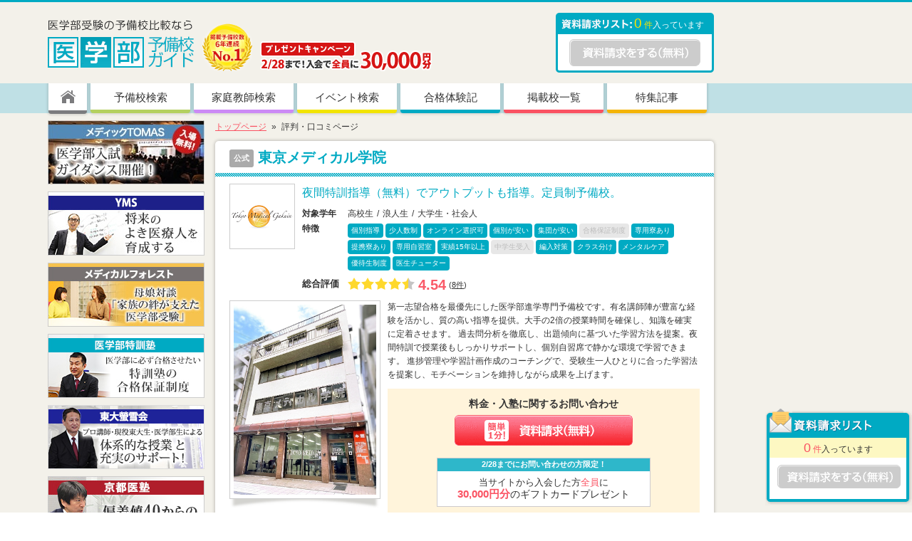

--- FILE ---
content_type: text/html; charset=UTF-8
request_url: https://igakubu-guide.com/brand_review/?yid=1021
body_size: 38012
content:
<!DOCTYPE html>
<html lang="ja">
    <head>
        <meta charset="utf-8" />

        <script src="/js/lib/vue/vue.min.js?20260122101014"></script>
                <script src="/js/lib/vue-cookies-master/vue-cookies.js?20260122101014"></script>
        <script src="/js/gaTrigger.js?20260122101014"></script>
        <script src="/js/cartMixin.js?20260122101014"></script>

        
        
                                <title>東京メディカル学院の口コミ/評判を見る|医学部予備校ガイド</title>
                
        
                                <meta name="description" content="東京メディカル学院の口コミ。講師やカリキュラムへの口コミ、総合評価など｜国内最大級の医学部予備校情報サイト　医学部予備校ガイド">
                
        
                
        
                                <meta property="og:image" content="https://igakubu-guide.com/img/share/common/site_img.jpg">
                
        
                
        
                    <meta name="viewport" content="width=980,maximum-scale=1.0, user-scalable=yes" />
                
        
                
        
                                <link rel="canonical" href="http://igakubu-guide.com/brand_review/?yid=1021">
                
        

        <link rel="shortcut icon" href="/img/pc/common/favicon.ico">


                <!-- Google Tag Manager -->
<script>(function(w,d,s,l,i){w[l]=w[l]||[];w[l].push({'gtm.start':
  new Date().getTime(),event:'gtm.js'});var f=d.getElementsByTagName(s)[0],
  j=d.createElement(s),dl=l!='dataLayer'?'&l='+l:'';j.async=true;j.src=
  'https://www.googletagmanager.com/gtm.js?id='+i+dl;f.parentNode.insertBefore(j,f);
  })(window,document,'script','dataLayer','GTM-K9VKWBF');</script>
<!-- End Google Tag Manager -->

<!-- Google Tag Manager (noscript) -->
<noscript><iframe src="https://www.googletagmanager.com/ns.html?id=GTM-K9VKWBF"
  height="0" width="0" style="display:none;visibility:hidden"></iframe></noscript>
<!-- End Google Tag Manager (noscript) -->

<!-- GoogleAnalyticsタグ -->
<script>
  (function(i,s,o,g,r,a,m){i['GoogleAnalyticsObject']=r;i[r]=i[r]||function(){
  (i[r].q=i[r].q||[]).push(arguments)},i[r].l=1*new Date();a=s.createElement(o),
  m=s.getElementsByTagName(o)[0];a.async=1;a.src=g;m.parentNode.insertBefore(a,m)
  })(window,document,'script','//www.google-analytics.com/analytics.js','ga');

  ga('create', 'UA-42219291-1', 'igakubu-guide.com');
  ga('require', 'displayfeatures');
  ga('send', 'pageview');

</script>
<!-- /GoogleAnalyticsタグ -->


<!-- Global site tag (gtag.js) - Google Analytics -->
<script async src="https://www.googletagmanager.com/gtag/js?id=G-H77PRSFJJN"></script>
<script>
  window.dataLayer = window.dataLayer || [];
  function gtag(){dataLayer.push(arguments);}
  gtag('js', new Date());

  gtag('config', 'G-H77PRSFJJN');
</script>
<!-- /Global site tag (gtag.js) - Google Analytics -->

          
  <script type="application/ld+json">
  {
    "@context": "http://schema.org/",
    "@type": "LocalBusiness",
    "name": "東京メディカル学院",
        "aggregateRating": {
      "@type": "AggregateRating",
      "ratingValue": "4.54",
      "ratingCount": "8"
    }
  }
  </script>
        <!-- /Tag設定 -->

          <style type="text/css">body{font:12px Verdana,Arial,"ヒラギノ角ゴ Pro W3","Hiragino Kaku Gothic Pro","メイリオ",Meiryo,Osaka,"ＭＳ Ｐゴシック","MS PGothic",sans-serif;*font-size:small;*font:x-small;word-wrap:break-word;overflow-wrap:break-word;color:#333}body,div,p,pre,h1,h2,h3,h4,h5,h6,table,form,caption,ul,ol,li,dl,dt,dd,img{margin:0;padding:0;border:0;line-height:100%}ul,ol{list-style:none}h1,h2,h3,h4,h5,h6,strong,em{font-weight:bold}table{border-collapse:collapse;border-spacing:0}input,button,textarea,select,optgroup,option,address{font-family:inherit;font-size:inherit;font-style:inherit;font-weight:inherit}input,button,textarea,select{*font-size:100%}h1,h2,h3,h4,h5,h6{font-size:13px;*font-size:small;*font:x-small}a{color:#06c}a:visited{color:#004b91}a:hover{color:#e55992;text-decoration:none}a:active{color:#e55992}input[type=text],textarea{-webkit-appearance:none;appearance:none;-webkit-box-sizing:border-box;box-sizing:border-box;outline:0;display:inline-block;vertical-align:middle;background:#fff;width:100%;padding:6px 8px;border:1px solid #ccc;border-top:1px solid #bbb;border-left:1px solid #bbb;-webkit-box-shadow:0 1px 2px rgba(89,89,96,.1) inset;box-shadow:0 1px 2px rgba(89,89,96,.1) inset}input[type=text]:focus,textarea:focus{outline-offset:-2px;outline:5px auto -webkit-focus-ring-color}input[type=text]:hover,textarea:hover{border:1px solid #a6c8ff}select{padding:2px;border:1px solid #ccc}input[type=radio],input[type=checkbox]{width:17px;height:17px;vertical-align:middle;cursor:pointer}.mobileSitching{clear:both;width:100%;min-width:980px;color:#fff;text-align:center;background:#666;font-weight:bold}.mobileSitching a{color:#fff;font-size:38px;background:url(/img/pc/common/arrow_sp.png) no-repeat right center;text-decoration:none;line-height:114px;display:block;margin-right:34px;max-height:100%}.headBasic{display:flex;justify-content:space-between;align-items:flex-end;width:940px;margin:10px auto 15px}@media only screen and (max-width: 1365px)and (min-width: 1150px){.headBasic{padding-right:206px}}.headBasic-left{display:flex;align-items:flex-end}.headBasic-left-logo{margin-right:10px}.headBasic-left-logo-img{position:relative}.headBasic-left-logo-img a{display:block}.headBasic-left-logo-img img{vertical-align:bottom}.headBasic-left-logo-img-att{position:absolute;top:50%;left:50%;transform:translate(-50%, -50%);-webkit-transform:translate(-50%, -50%);-ms-transform:translate(-50%, -50%)}.headBasic-left-no1{margin-right:10px}.headBasic-left-campaign a{display:block}.headBasic-left-campaign a:hover{opacity:.8}.headBasic-right{width:222px;height:84px;background:url(/img/pc/common/hd_shiryo_bg2.gif) no-repeat left bottom;margin:5px 5px 0 0;overflow:hidden}.headBasic-right-request{color:#fff;margin-left:110px;height:30px;line-height:30px;font-size:12px}.headBasic-right-request-num{color:#fde201}.headBasic-right-request-num strong{font-size:19px;font-weight:normal;margin:0 3px 0 0}.headBasic-right-request-button{padding:7px 0 0;text-align:center}.headBasic-right-request-button a:hover{opacity:.8}.gNavi{width:100%;overflow:hidden}.gNavi-inner{height:42px;background-color:#bfe0e5;margin-bottom:10px}@media only screen and (min-width: 1150px)and (max-width: 1365px){.gNavi-inner{padding-right:206px}}.gNavi-list-wrap{width:940px;margin:0 auto}.gNavi-list{display:inline-block;vertical-align:top;width:140px;background-color:#fff;margin-left:1px;margin-right:1px;border-bottom:5px solid #7c7c7e;border-radius:0 0 4px 4px;text-align:center;font-size:15px;box-shadow:0px 0px 3px 2px rgba(0,0,0,.1);-moz-box-shadow:0px 0px 3px 2px rgba(0,0,0,.1);-webkit-box-shadow:0px 0px 3px 2px rgba(0,0,0,.1)}.gNavi-list a{display:block;text-decoration:none;color:#333;background:#fff;padding:8px 0 5px;padding-bottom:5px;line-height:1.6;transition:padding 200ms ease;-moz-transition:padding 200ms ease;-webkit-transition:padding 200ms ease}.gNavi-list a:hover{padding-top:12px}.gNavi-list__homeIcon{width:54px}.gNavi-list__homeIcon a{padding:10px 0 3px}.gNavi-list__green{border-bottom-color:#b4d05f}.gNavi-list__purple{border-bottom-color:#cc8af5}.gNavi-list__yellow{border-bottom-color:#f2e401}.gNavi-list__cian{border-bottom-color:#00aac3}.gNavi-list__blue{border-bottom-color:#446bc4}.gNavi-list__red{border-bottom-color:#fa5262}.gNavi-list__orange{border-bottom-color:#f4b406}.gNavi-list.gNavi-list__new{position:relative}.gNavi-list.gNavi-list__new::before{position:absolute;content:"NEW!";bottom:22px;left:5px;font-size:10px;color:#fa5262}.l-all{background:#f3f1ea;min-width:980px;border-top:3px #00aac3 solid;-webkit-text-size-adjust:100%}.l-all__bgNone{border-top:none;background:#fff}.l-contents{margin:0 auto;width:940px;padding-bottom:50px}.l-contents:after{visibility:hidden;display:block;font-size:0;content:" ";clear:both;height:0}*:first-child+html .l-contents{*zoom:1}@media only screen and (min-width: 1150px)and (max-width: 1365px){.l-contents{padding-right:206px}}.l-side{width:220px;float:left}.l-main{width:700px;float:right;margin-right:5px}.l-mainContent{padding:0 20px 30px;background-color:#fff;-webkit-border-radius:5px;-moz-border-radius:5px;-ms-border-radius:5px;-o-border-radius:5px;border-radius:5px;-webkit-box-shadow:0px 0px 5px 0px rgba(0,0,0,.3);-moz-box-shadow:0px 0px 5px 0px rgba(0,0,0,.3);box-shadow:0px 0px 5px 0px rgba(0,0,0,.3)}.l-mainContent__areaSpecial{padding:10px 10px 30px 10px !important}.l-mainContent__survey{padding:25px 25px 50px !important}.l-mainContent__article{padding:25px 25px 50px !important}.l-mainContent__form{padding:20px 0 50px !important}.l-mainContent__MedicalTribune{padding:0 0 50px !important}.l-mainContent__match{padding:24px 24px 50px !important}.gTitleContent{font-weight:bold;border-radius:4px;vertical-align:middle;margin-bottom:15px;clear:both;font-size:16px !important;padding:5px 5px 5px 12px !important;background:url(/img/pc/common/bg_blue_slash.gif) repeat left top !important;color:#fff !important;height:initial !important;line-height:1.6}.gTitleContent::before{position:relative;display:inline-block;vertical-align:middle;content:url(/img/pc/common/ico_circle.png);width:26px;line-height:22px;height:22px;vertical-align:middle}.gTitleContent__border{-webkit-border-radius:4px 4px 0 0;-moz-border-radius:4px 4px 0 0;-ms-border-radius:4px 4px 0 0;-o-border-radius:4px 4px 0 0;border-radius:4px 4px 0 0;margin:0}.gTitleContent__standOut{background:url(/img/pc/common/bg_orange_slash.gif) repeat left top !important}.gTitleContent-subScript{color:#9bdee8;display:inline-block;margin-left:10px;font-size:13px}.gTitleContent-subScript__standOut{color:#ffddb2}.pankuzu{margin-bottom:10px}.pankuzu li{display:inline-block;font-size:12px;line-height:1.6}.pankuzu li:after{content:"»";padding:0 4px 0 7px}.pankuzu li:last-child:after{content:none}.pankuzu li a{display:inline-block;color:#fa5262 !important;text-decoration:underline}.pankuzu li a:hover{text-decoration:none}.gTitleBrandTop{background:url(/img/pc/common/slash_line.gif) repeat-x left bottom;font-size:20px;font-weight:600;color:#00aac3;padding:10px 20px 13px;line-height:1.3;margin:0 -20px 10px}.gTitleBrandTop a{color:#00aac3 !important;text-decoration:none}.gTitleBrandTop a:hover{text-decoration:underline}.gTitleBrandTop-katei{display:inline-block;vertical-align:middle;margin-right:5px;padding:2px 4px 2px;border:solid 1px #00b600;-webkit-border-radius:4px;-moz-border-radius:4px;-ms-border-radius:4px;-o-border-radius:4px;border-radius:4px;font-size:14px;font-weight:bold;line-height:1.2;background:#fff;color:#00b600}.gTitleBrandTop-tushin{display:inline-block;position:relative;top:-1px;vertical-align:middle;text-align:center;margin:0 5px 0 0;padding:2px 4px;border:solid 1px #ffde00;-webkit-border-radius:4px;-moz-border-radius:4px;-ms-border-radius:4px;-o-border-radius:4px;border-radius:4px;font-size:11px;font-weight:bold;line-height:1.1;background:#fff;color:#333}.brandIntroduction{margin-bottom:20px}.brandIntroduction-end{border:1px solid #fa5262;font-size:16px;color:#fa5262;padding:10px;text-align:center;line-height:1.6;margin:15px 0}.brandIntroduction-top{overflow:hidden;margin-bottom:10px}.brandIntroduction-top-img{width:90px;height:90px;line-height:87px;border:1px solid #ccc;overflow:hidden;text-align:center;float:left;margin-right:10px}.brandIntroduction-top-img img{vertical-align:middle;width:90px}.brandIntroduction-top-info{overflow:hidden}.brandIntroduction-top-info-txt{font-size:16px;color:#00aac3;margin-bottom:10px;line-height:1.6}.brandIntroduction-top-info-subject,.brandIntroduction-top-info-feature{display:-webkit-flex;display:flex;width:100%;margin-bottom:7px}.brandIntroduction-top-info-subject dt,.brandIntroduction-top-info-feature dt{width:55px;font-weight:bold;margin-right:10px;box-sizing:border-box;line-height:1.2}.brandIntroduction-top-info-subject dd,.brandIntroduction-top-info-feature dd{width:calc(100% - 55px)}.brandIntroduction-top-info-subject-tag{display:-webkit-flex;display:flex;-webkit-flex-wrap:wrap;flex-wrap:wrap}.brandIntroduction-top-info-subject-tag li{margin-right:5px;line-height:1.2}.brandIntroduction-top-info-subject-tag li::after{content:"/";margin-left:5px}.brandIntroduction-top-info-subject-tag li:last-child::after{content:"";margin:0}.brandIntroduction-top-info-feature-tag{font-size:0}.brandIntroduction-top-info-feature-tag-list{display:inline-block;font-size:10px;line-height:20px;padding:0 5px;margin-right:3px;margin-bottom:3px;color:#bcbcbc;background:#e7e7e7;min-width:35px;text-align:center;border-radius:4px}.brandIntroduction-top-info-feature-tag-list__on{color:#fff;background:#00aac3}.brandIntroduction-top-info-feature-tag-list__off{color:#bcbcbc;background:#e7e7e7}.brandIntroduction-top-info-review{display:-webkit-flex;display:flex;-webkit-align-items:center;align-items:center;font-size:13px;margin-bottom:5px}.brandIntroduction-top-info-review dt{width:55px;font-weight:bold;margin-right:10px;box-sizing:border-box;line-height:1.2}.brandIntroduction-top-info-review dd{width:calc(100% - 55px)}.brandIntroduction-top-info-review-star{display:inline-block;vertical-align:bottom;font-size:0}.brandIntroduction-top-info-review-star img{margin-right:1px;vertical-align:bottom}.brandIntroduction-top-info-review-score{vertical-align:bottom;color:#fa5a68;font-weight:bold;font-size:20px;font-family:Helvetica,Arial,verdana,sans-serif}.brandIntroduction-top-info-review-number{font-size:11px;vertical-align:bottom}.brandIntroduction-top-info-review-number a{color:#333}.brandIntroduction-top-info-review-zero{font-size:12px;line-height:1.5;margin-left:2px;vertical-align:bottom;color:#666}.brandIntroduction-bottom{overflow:hidden}.brandIntroduction-bottom-img{width:212px;background:#fff url(/img/pc/detail/detail_shadow.gif) no-repeat bottom;float:left;margin-right:10px;padding-bottom:11px;overflow:hidden;text-align:center}.brandIntroduction-bottom-img:hover{opacity:.8;cursor:pointer}.brandIntroduction-bottom-img img{width:200px;padding:5px;border:#ccc 1px solid;background:#fff}.brandIntroduction-bottom-txt{margin-bottom:10px;font-size:12px;line-height:1.6}.brandIntroduction-bottom-cv{text-align:center}.brandIntroduction-bottom-cv-inner{display:inline-block;padding:10px 0 15px;width:438px;background:#fff4db}.brandIntroduction-bottom-cv__nobg{margin:0 0 15px}.brandIntroduction-bottom-cv__nobg .brandIntroduction-bottom-cv-inner{padding:0;background:#fff}.brandIntroduction-bottom-cv__nobg .brandIntroduction-bottom-cv-inner-left{display:none}.brandIntroduction-bottom-cv-title{margin:0 0 5px;font-size:14px;font-weight:bold;line-height:1.6}.brandIntroduction-bottom-cv-button{display:inline-block;vertical-align:top}.brandIntroduction-bottom-cv-button a:hover{opacity:.8}.brandIntroduction-bottom-cv-button-goform a{display:inline-block;padding:8px 0;width:250px;height:45px;border:1px solid #fe3b4f;-webkit-border-radius:5px;-moz-border-radius:5px;-ms-border-radius:5px;-o-border-radius:5px;border-radius:5px;-webkit-box-sizing:border-box;-moz-box-sizing:border-box;box-sizing:border-box;font-size:16px;font-weight:bold;line-height:1.6;text-decoration:none;background:#fff;color:#fe3b4f}.brandIntroduction-bottom-cv-button-goform a:hover{background:#fff0f1}.brandIntroduction-bottom-cv-button-goform a:before{content:"";display:inline-block;vertical-align:middle;margin:0 5px 0 0;width:21px;height:24px;background:url(/img/pc/common/ic_shiryo_check.png) no-repeat 0 0;background-size:21px 23px}.brandIntroduction-cvNone{margin:10px auto 40px;width:400px}.brandIntroduction-cvNone p{text-align:center;padding:10px;font-size:14px;font-weight:bold;line-height:1.5;background:#f3f3f3}.brandIntroduction-bottom-cv__campaignbottom .brandIntroduction-bottom-cv-inner{display:-webkit-flex;display:flex;-webkit-flex-direction:column-reverse;flex-direction:column-reverse;margin:0 auto}.brandIntroduction-bottom-cv__campaignLeft{margin:0 0 50px}.brandIntroduction-bottom-cv__campaignLeft .brandIntroduction-bottom-cv-inner{display:-webkit-flex;display:flex;justify-content:space-between;align-items:center;padding:10px 40px 15px;width:660px;-webkit-box-sizing:border-box;-moz-box-sizing:border-box;box-sizing:border-box;background:#fff4db}.brandIntroduction-bottom-cv-campaign{margin:15px auto 0;width:300px}.brandIntroduction-bottom-cv-campaign a{display:block;text-decoration:none;color:#333}.brandIntroduction-bottom-cv-campaign a:hover .brandIntroduction-bottom-cv-campaign-limit{background:#47c3d4}.brandIntroduction-bottom-cv-campaign-inner{position:relative;background:#fff;box-sizing:border-box;border:1px solid #cdcbce;margin-bottom:3px}.brandIntroduction-bottom-cv-campaign-limit{color:#fff;background:#2eb7ca;padding:3px 0 4px;font-weight:bold;font-size:11px}.brandIntroduction-bottom-cv-campaign-bottom{padding:8px 5px}.brandIntroduction-bottom-cv-campaign-bottom-txtTop{font-size:13px;line-height:1.2}.brandIntroduction-bottom-cv-campaign-bottom-txtTop span{color:#fa5262}.brandIntroduction-bottom-cv-campaign-bottom-txtMain{font-size:14px;line-height:1.2}.brandIntroduction-bottom-cv-campaign-bottom-txtMain span{color:#fa5262;font-weight:bold;font-size:15px}.brandIntroduction-bottom-cv-campaign-increase{position:absolute;top:-15px;right:-10px}.bannerCampaign-notTarget{text-align:center;margin:3px auto 0;width:300px;color:#df150b;font-size:13px;font-weight:bold;line-height:1.4}.bodyFixed{overflow:hidden;height:100%}.imageModal-overlay{position:fixed;top:0;left:0;z-index:2147483647;background-color:rgba(30,30,30,.9)}.imageModal-header{margin-top:20%;margin-bottom:20px;text-align:center;min-height:30px}.imageModal-close{position:absolute;right:10px;background:rgba(0,0,0,0);border:0}.imageModal-close svg{width:25px;height:25px}.imageModal-img{position:relative;text-align:center}.imageModal-img img{width:auto;max-width:92%;transition:opacity .3s;border:4px solid #fff;border-radius:3px}@media screen and (min-width: 481px){.imageModal-header{margin-top:10%;margin-bottom:10px;text-align:center}.imageModal-close{position:fixed;top:20px;right:20px}.imageModal-img{position:relative;text-align:center;display:flex;justify-content:center;align-items:center}.imageModal-img img{max-width:70%;max-height:580px}}.officialButton-wrap{display:inline-block;position:relative}.officialButton{display:inline-block;cursor:pointer;font-size:11px;padding:2px 6px 3px;vertical-align:middle;background:#aaa;color:#fff;border-radius:3px}.officialButton-annotation{display:block;position:absolute;bottom:35px;left:0;width:405px;background:#fff;color:#000;box-shadow:0 2px 6px 0 #ccc;border:1px solid #acacac;text-align:center;line-height:1.5;padding:10px;z-index:100;font-size:13px;font-weight:normal}.officialButton-annotation::before{content:"";position:absolute;bottom:-12px;left:-195px;background:url(/img/pc/common/ic_fukidashi_under.png) center 0 no-repeat;width:100%;height:12px}.brandTab{margin-bottom:30px;padding:8px 0;border-top:solid 2px #ccc;border-bottom:solid 2px #ccc;background:linear-gradient(to bottom, rgb(255, 255, 255) 0%, rgb(221, 221, 221) 100%)}.brandTab-inner{display:-webkit-flex;display:flex;-webkit-align-items:stretch;align-items:stretch;width:100%}.brandTab-list{flex:1;margin-left:4px;border-right:solid 1px #ccc}.brandTab-list a{display:-webkit-flex;display:flex;-webkit-align-items:center;align-items:center;-webkit-justify-content:center;justify-content:center;height:100%;min-height:40px;margin-right:4px;text-align:center;box-sizing:border-box;border-radius:5px;font-size:13px;font-weight:bold;text-decoration:none;color:#00aac3;line-height:1.6}.brandTab-list a:hover{background:#00aac3;color:#fff !important}.brandTab-list:last-child{border-right:0}.brandTab-list__on a{background:#00aac3;color:#fff !important}.reviewTotal-detail{margin:30px 40px 40px 35px}.reviewTotal-detail-head{position:relative;height:20px;font-size:13px;color:#666}.reviewTotal-detail-head-1{position:absolute;left:28%}.reviewTotal-detail-head-2{position:absolute;left:45.5%}.reviewTotal-detail-head-3{position:absolute;left:63%}.reviewTotal-detail-head-4{position:absolute;left:80.5%}.reviewTotal-detail-head-5{position:absolute;right:-7px}.reviewTotal-detail-graph{margin-bottom:15px}.reviewTotal-detail-graph li{padding:10px 0}.reviewTotal-detail-graph-name{display:inline-block;vertical-align:middle;width:20%;font-size:14px;font-weight:bold}.reviewTotal-detail-graph-score{display:inline-block;vertical-align:middle;font-size:16px;width:7%;color:#fa5a68;font-family:Helvetica,Arial,verdana,sans-serif}.reviewTotal-detail-graph-list{display:inline-block;vertical-align:middle;position:relative;width:71%;padding:6px 0 12px;background:url(/img/pc/brand/reviewtotal_bg_graph.gif) 0 50% repeat-x}.reviewTotal-detail-graph-list-score{position:absolute;top:2px}.reviewTotal-detail-graph-list-average{position:absolute;top:4px}.reviewTotal-detail-explanation{text-align:right;font-size:12px}.reviewTotal-detail-explanation-school{background:url(/img/pc/brand/ic_reviewtotal_score.png) no-repeat left center;padding:2px 0 2px 17px;margin-right:10px}.reviewTotal-detail-explanation-average{background:url(/img/pc/brand/ic_reviewtotal_average.png) no-repeat left center;padding:2px 0 2px 14px}.reviewList-aboutLink{margin-bottom:20px;text-align:right}.reviewList-aboutLink a{position:relative;color:#00aac3;font-size:12px}.reviewList-aboutLink a::before{position:absolute;left:-14px;content:"▶";vertical-align:middle}.reviewList-pagination{display:-webkit-flex;display:flex;-webkit-align-items:center;align-items:center;-webkit-justify-content:space-between;justify-content:space-between;margin-bottom:10px}.reviewList-pagination-numberDisplay{font-size:14px}.reviewList-pagination-numberDisplay span{color:#00aac3;font-weight:bold;font-size:16px;font-family:Helvetica,Arial,verdana,sans-serif;padding:0 2px}.reviewList-pagination-numberLink{font-size:0}.reviewList-pagination-numberLink-item{font-size:15px;font-weight:bold;color:#333;font-family:Helvetica,Arial,verdana,sans-serif;margin-left:5px}.reviewList-pagination-numberLink-item a{display:inline-block;text-decoration:none;color:#00aac3;padding:15px 12px;box-sizing:border-box;border:1px solid #ccc;border-radius:3px;font-weight:normal}.reviewList-pagination-numberLink-item a:hover{background:#eaf6f8}.reviewList-pagination-numberLink-item__active{background:#eaf6f8;padding:7px 12px 8px;border-radius:3px}.reviewList-box{border:1px solid #ccc;margin-bottom:15px;background:#fff}.reviewList-box-inner{padding:15px}.reviewList-box-title{font-size:15px;font-weight:bold;line-height:1.2;background:#f3f1ea;padding:10px 10px 12px}.reviewList-box-review{display:-webkit-flex;display:flex;-webkit-align-items:center;align-items:center;margin-bottom:5px;font-size:13px}.reviewList-box-review dt{flex-shrink:0;font-weight:bold}.reviewList-box-review-star{display:inline-block;vertical-align:bottom;font-size:0}.reviewList-box-review-star img{margin-right:1px;vertical-align:bottom}.reviewList-box-review-score{color:#fa5a68;font-weight:bold;font-size:16px;font-family:Helvetica,Arial,verdana,sans-serif}.reviewList-box-reviewDetail{margin-bottom:5px}.reviewList-box-reviewDetail span{line-height:1.5;font-size:12px;margin-right:2px}.reviewList-box-reviewDetail span::after{content:"/";margin-left:5px}.reviewList-box-reviewDetail span:last-child::after{content:none}.reviewList-box-reviewDetail strong{color:#fa5a68;font-family:Helvetica,Arial,verdana,sans-serif;margin-left:2px}.reviewList-box-reviewSchoolYear{display:-webkit-flex;display:flex;margin-bottom:5px;font-size:13px}.reviewList-box-reviewSchoolYear dt{flex-shrink:0;font-weight:bold}.reviewList-box-reviewPostYear{display:-webkit-flex;display:flex;margin-bottom:15px;font-size:13px}.reviewList-box-reviewPostYear dt{flex-shrink:0;font-weight:bold}.reviewList-box-reviewContensts-wrap{display:-webkit-flex;display:flex;flex-direction:row;width:100%;border-top:1px solid #ccc;padding:15px 0;word-wrap:break-word;overflow-wrap:break-word}.reviewList-box-reviewContensts{flex:1;word-break:break-all}.reviewList-box-reviewOutcomeContensts{flex-shrink:0;width:210px;border-left:1px #ccc dotted;margin-left:10px;padding-left:10px}.reviewList-box-reviewContensts-item{margin-bottom:25px}.reviewList-box-reviewContensts-item dt{font-weight:bold;font-size:14px;line-height:1.2;margin-bottom:5px}.reviewList-box-reviewContensts-item dd{font-size:13px;line-height:1.6}.reviewList-box-reviewContensts-item:last-child{margin-bottom:0}.reviewList-box-reviewContensts-item-graph{position:relative;display:block;width:211px;margin:0 auto;padding-top:10px;text-align:center;padding-bottom:30px;text-indent:0}.reviewList-box-reviewContensts-item-graph img{width:211px}.reviewList-box-reviewContensts-item-graph-vlabel{position:absolute;display:inline-block;font-size:10px;top:8px;left:14px}.reviewList-box-reviewContensts-item-graph-hlabel{position:absolute;display:inline-block;font-size:10px;bottom:33px;right:5px}.reviewList-box-reviewContensts-item-graph-hitem1{position:absolute;display:inline-block;font-size:10px;text-align:center;bottom:2px;left:69px}.reviewList-box-reviewContensts-item-graph-hitem2{position:absolute;display:inline-block;font-size:10px;text-align:center;bottom:2px;right:60px}.reviewList-box-bottom{display:-webkit-flex;display:flex;-webkit-align-items:center;align-items:center;-webkit-justify-content:space-between;justify-content:space-between;width:100%;border-top:1px solid #ccc;padding-top:15px}.reviewList-box-bottom-id{font-size:11px}.reviewList-box-bottom-link{margin-left:auto}.reviewList-box-bottom-link a{position:relative;color:#666;font-size:11px}.reviewList-box-bottom-link a::before{position:absolute;left:-13px;content:"▶";vertical-align:middle;color:#9f9f9f;font-size:10px}.reviewList-about{background:#f3f3f3;padding:20px 15px 15px;margin-bottom:30px}.reviewList-about dt{font-size:13px;font-weight:bold;margin-bottom:7px}.reviewList-about dd{font-size:12px;line-height:1.6}.reviewList-postLink{margin-bottom:20px;text-align:right}.reviewList-postLink a{position:relative;color:#00aac3;font-size:12px}.reviewList-postLink a::before{position:absolute;left:-14px;content:"▶";vertical-align:middle}.sideBanner{margin:0 0 20px}.sideBanner p{margin:0 0 10px}.sideBanner a{display:block}.sideBanner a:hover img{opacity:.8}.sideBanner img{vertical-align:bottom}.sideBanner-campaign{margin:0 0 10px}.sideBanner-campaign a{display:block}.sideBanner-campaign a:hover{opacity:.8}.sideRequestBox{margin-bottom:10px;width:220px;padding-bottom:4px;background:url(/img/pc/common/left_box_shiryo_btm.gif) no-repeat left bottom}.sideRequestBox-listbox{display:none;vertical-align:bottom}.sideRequestBox-listLeft{display:inline;vertical-align:bottom}.sideRequestBox-inner{background:url(/img/pc/common/left_box_shiryo_mid.gif) repeat-y left;padding-bottom:5px}.sideRequestBox-count{background-color:#fdf8c2;text-align:center;margin:0 4px;line-height:1.6;font-size:12px}.sideRequestBox-count span{color:#fa5262}.sideRequestBox-count-num{font-size:18px}.sideRequestBox-cartList{margin:0 12px 10px;max-height:180px;overflow:auto}.sideRequestBox-cartList li{border-bottom:#ccc 1px dotted;padding:5px 0}.sideRequestBox-cartList li:after{visibility:hidden;display:block;font-size:0;content:" ";clear:both;height:0}*:first-child+html .sideRequestBox-cartList li{*zoom:1}.sideRequestBox-cartList li p{overflow:hidden;line-height:1.6;margin:0}.sideRequestBox-cartList li p a{text-decoration:none;color:#333;font-size:12px;line-height:1.6}.sideRequestBox-cartList li p a:hover{text-decoration:underline;color:#00aac3}.sideRequestBox-cartList-delete{font-size:11px;float:right;margin-left:5px;text-align:center;padding:0 2px;cursor:pointer}.sideRequestBox-cartButton{text-align:center}.sideRequestBox-cartButton img:hover{opacity:.8}@media only screen and (min-width: 1150px){.sideRequestBox{width:206px;background:url(/img/pc/common/box_shiryo_btm.png) no-repeat left bottom;padding-bottom:9px;position:fixed;bottom:0px;right:0px;z-index:999}.sideRequestBox-listbox{display:inline}.sideRequestBox-listLeft{display:none;vertical-align:bottom}.sideRequestBox-inner{background:url(/img/pc/common/box_shiryo_mid.png) repeat-y left}.sideRequestBox-count{margin:0 8px 0 6px}}@media screen and (min-width: 1440px){.sideRequestBox{right:none;left:50%;margin-left:500px}}.sideHistory{border:3px solid #bfe0e5;-webkit-border-radius:2px;-moz-border-radius:2px;-ms-border-radius:2px;-o-border-radius:2px;border-radius:2px;background-color:#fff;margin-bottom:10px}.sideHistory-inner{border:1px solid #00aac3}.sideHistory-title{border-bottom:3px solid #00aac3;padding:9px 0;line-height:1;color:#00aac3;font-weight:bold;font-size:15px;text-shadow:1px 1px #fff;text-align:center;background:linear-gradient(to bottom, rgb(255, 255, 255) 0%, rgb(221, 221, 221) 100%)}.sideHistory-content{padding:7px 5px 6px 5px}.sideHistory-content-list-wrap{margin-bottom:5px}.sideHistory-content-list{border-bottom:1px dotted #ccc;padding:3px 0}.sideHistory-content-list:after{visibility:hidden;display:block;font-size:0;content:" ";clear:both;height:0}*:first-child+html .sideHistory-content-list{*zoom:1}.sideHistory-content-list input[type=checkbox]{width:13px;height:16px;float:left;margin:14px 2px 0 1px}.sideHistory-content-list a{text-decoration:underline;color:#333;font-size:12px;line-height:1.6}.sideHistory-content-list a:hover{color:#00aac3}.sideHistory-content-list-added{float:left;margin-right:2px}.sideHistory-content-list-img{float:left;width:40px;height:40px;line-height:37px;margin-right:5px;border:1px solid #ccc;overflow:hidden;text-align:center;background-color:#fff}.sideHistory-content-list-img img{vertical-align:middle;max-width:40px;max-height:40px}.sideHistory-content-button{text-align:center}.sideHistory-content-button img{vertical-align:bottom}.sideHistory-content-button a:hover img{opacity:.8}
</style>
          <link rel="stylesheet" href="/css/pc/brand/brand_review.css?20260122101014" type="text/css" />

          <link href="/js/lib/swiper/swiper.min.css?20260122101014" rel="stylesheet">
  <script src="/js/lib/swiper/swiper.min.js?20260122101014"></script>
  <script src="/js/lib/vue-awesome-swiper/vue-awesome-swiper.js?20260122101014"></script>

        <!-- Start VWO Async SmartCode -->
<link rel="preconnect" href="https://dev.visualwebsiteoptimizer.com" />
<script type='text/javascript' id='vwoCode'>
  window._vwo_code=window._vwo_code || (function() {
  var account_id=778045,
  version = 1.5,
  settings_tolerance=2000,
  library_tolerance=2500,
  use_existing_jquery=false,
  is_spa=1,
  hide_element='body',
  hide_element_style = 'opacity:0 !important;filter:alpha(opacity=0) !important;background:none !important',
  /* DO NOT EDIT BELOW THIS LINE */
  f=false,w=window,d=document,vwoCodeEl=d.querySelector('#vwoCode'),code={use_existing_jquery:function(){return use_existing_jquery},library_tolerance:function(){return library_tolerance},hide_element_style:function(){return'{'+hide_element_style+'}'},finish:function(){if(!f){f=true;var e=d.getElementById('_vis_opt_path_hides');if(e)e.parentNode.removeChild(e)}},finished:function(){return f},load:function(e){var t=d.createElement('script');t.fetchPriority='high';t.src=e;t.type='text/javascript';t.onerror=function(){_vwo_code.finish()};d.getElementsByTagName('head')[0].appendChild(t)},getVersion:function(){return version},getMatchedCookies:function(e){var t=[];if(document.cookie){t=document.cookie.match(e)||[]}return t},getCombinationCookie:function(){var e=code.getMatchedCookies(/(?:^|;)\s?(_vis_opt_exp_\d+_combi=[^;$]*)/gi);e=e.map(function(e){try{var t=decodeURIComponent(e);if(!/_vis_opt_exp_\d+_combi=(?:\d+,?)+\s*$/.test(t)){return''}return t}catch(e){return''}});var i=[];e.forEach(function(e){var t=e.match(/([\d,]+)/g);t&&i.push(t.join('-'))});return i.join('|')},init:function(){if(d.URL.indexOf('__vwo_disable__')>-1)return;w.settings_timer=setTimeout(function(){_vwo_code.finish()},settings_tolerance);var e=d.currentScript,t=d.createElement('style'),i=e&&!e.async?hide_element?hide_element+'{'+hide_element_style+'}':'':code.lA=1,n=d.getElementsByTagName('head')[0];t.setAttribute('id','_vis_opt_path_hides');vwoCodeEl&&t.setAttribute('nonce',vwoCodeEl.nonce);t.setAttribute('type','text/css');if(t.styleSheet)t.styleSheet.cssText=i;else t.appendChild(d.createTextNode(i));n.appendChild(t);var o=this.getCombinationCookie();this.load('https://dev.visualwebsiteoptimizer.com/j.php?a='+account_id+'&u='+encodeURIComponent(d.URL)+'&f='+ +is_spa+'&vn='+version+(o?'&c='+o:''));return settings_timer}};w._vwo_settings_timer = code.init();return code;}());
</script>
<!-- End VWO Async SmartCode -->
                    </head>
    <body id="body">
                    <script src="https://2pm.jp/c/pmjkin.js"></script>
<script type="text/javascript">
  var ulp="https://2pm.jp/c/dclick?";
  ulp+=location.search.slice(1);
  ulp+="&callback=pm";
  var sElm=document.createElement('script');
  sElm.setAttribute('type','text/javascript');
  sElm.setAttribute('src', ulp);
  document.body.appendChild(sElm);
</script>
<noscript><div style="display:inline;"><img height="1" width="1" style="border-style:none;" alt="" src="https://2pm.jp/c/dclick"/></div></noscript>

<!-- Yahoo Code for your Target List -->
<script type="text/javascript" language="javascript">
  /* <![CDATA[ */
  var yahoo_retargeting_id = '2KUKB5IY7E';
  var yahoo_retargeting_label = '';
  var yahoo_retargeting_page_type = '';
  var yahoo_retargeting_items = [{item_id: '', category_id: '', price: '', quantity: ''}];
  /* ]]> */
  </script>
  <script type="text/javascript" language="javascript" src="https://b92.yahoo.co.jp/js/s_retargeting.js"></script>
        
        <div class="l-all " id="app">
                <header-component></header-component>
            <div class="l-contents">
                <div class="l-main">
  <ul class="pankuzu">
            <li><a href="/">トップページ</a></li>
                            <li>評判・口コミページ</li>
            </ul>

<!--  パンくずリスト用の構造化データ -->
<script type="application/ld+json">
  {
    "@context":"http://schema.org",
    "@type":"BreadcrumbList",
    "itemListElement":[{
      "@type":"ListItem",
      "position":1,
      "item":{
        "@id":"https://igakubu-guide.com",
        "name":"トップページ"
      }
    }
                              ,{
          "@type":"ListItem",
          "position":2,
          "item":{
            "@id":"https://igakubu-guide.com/brand_review/",
            "name":"評判・口コミページ"
          }
        }
            ]}
</script>  <!-- l-mainContent -->
  <section class="l-mainContent">
    
    <h1 class="gTitleBrandTop">
        
        <official-button-component></official-button-component>
        東京メディカル学院
  </h1>

<!--brandIntroduction-->
<div class="brandIntroduction">

  
  <!--brandIntroduction-top-->
  <div class="brandIntroduction-top">
          <div class="brandIntroduction-top-img">
        <img src="https://image.igakubu-guide.com/brand/img_basic_logo/1021/202501201705244799.png" alt="東京メディカル学院：ロゴ">
      </div>
    
    <div class="brandIntroduction-top-info">
              <p class="brandIntroduction-top-info-txt">夜間特訓指導（無料）でアウトプットも指導。定員制予備校。</p>
      
      <dl class="brandIntroduction-top-info-subject">
        <dt>対象学年</dt>
        <dd>
          <ul class="brandIntroduction-top-info-subject-tag">
                              <li class="">高校生</li>
                        <li class="">浪人生</li>
                        <li class="">大学生・社会人</li>
            </ul>        </dd>
      </dl>

      <dl class="brandIntroduction-top-info-feature">
        <dt>特徴</dt>
        <dd>
          <ul class="brandIntroduction-top-info-feature-tag">
                      <li class="brandIntroduction-top-info-feature-tag-list brandIntroduction-top-info-feature-tag-list__on">
              個別指導
            </li>
                      <li class="brandIntroduction-top-info-feature-tag-list brandIntroduction-top-info-feature-tag-list__on">
              少人数制
            </li>
                      <li class="brandIntroduction-top-info-feature-tag-list brandIntroduction-top-info-feature-tag-list__on">
              オンライン選択可
            </li>
                      <li class="brandIntroduction-top-info-feature-tag-list brandIntroduction-top-info-feature-tag-list__on">
              個別が安い
            </li>
                      <li class="brandIntroduction-top-info-feature-tag-list brandIntroduction-top-info-feature-tag-list__on">
              集団が安い
            </li>
                      <li class="brandIntroduction-top-info-feature-tag-list brandIntroduction-top-info-feature-tag-list__off">
              合格保証制度
            </li>
                      <li class="brandIntroduction-top-info-feature-tag-list brandIntroduction-top-info-feature-tag-list__on">
              専用寮あり
            </li>
                      <li class="brandIntroduction-top-info-feature-tag-list brandIntroduction-top-info-feature-tag-list__on">
              提携寮あり
            </li>
                      <li class="brandIntroduction-top-info-feature-tag-list brandIntroduction-top-info-feature-tag-list__on">
              専用自習室
            </li>
                      <li class="brandIntroduction-top-info-feature-tag-list brandIntroduction-top-info-feature-tag-list__on">
              実績15年以上
            </li>
                      <li class="brandIntroduction-top-info-feature-tag-list brandIntroduction-top-info-feature-tag-list__off">
              中学生受入
            </li>
                      <li class="brandIntroduction-top-info-feature-tag-list brandIntroduction-top-info-feature-tag-list__on">
              編入対策
            </li>
                      <li class="brandIntroduction-top-info-feature-tag-list brandIntroduction-top-info-feature-tag-list__on">
              クラス分け
            </li>
                      <li class="brandIntroduction-top-info-feature-tag-list brandIntroduction-top-info-feature-tag-list__on">
              メンタルケア
            </li>
                      <li class="brandIntroduction-top-info-feature-tag-list brandIntroduction-top-info-feature-tag-list__on">
              優待生制度
            </li>
                      <li class="brandIntroduction-top-info-feature-tag-list brandIntroduction-top-info-feature-tag-list__on">
              医生チューター
            </li>
                    </ul>
        </dd>
      </dl>

      <dl class="brandIntroduction-top-info-review">
        <dt>総合評価</dt>
        <dd>
          <span class="brandIntroduction-top-info-review-star">
                  <img src="/img/pc/common/ic_star.png?20260122101014" width="18" height="17" alt="1">
                        <img src="/img/pc/common/ic_star.png?20260122101014" width="18" height="17" alt="1">
                        <img src="/img/pc/common/ic_star.png?20260122101014" width="18" height="17" alt="1">
                        <img src="/img/pc/common/ic_star.png?20260122101014" width="18" height="17" alt="1">
                        <img src="/img/pc/common/ic_star_half.png?20260122101014" width="18" height="17" alt="0.5">
            </span>
  <span class="brandIntroduction-top-info-review-score">4.54</span>
            <span class="brandIntroduction-top-info-review-number">(<a href="/brand_review/?yid=1021">8件</a>)</span>
              </dd>
      </dl>

    </div>
  </div>
  <!--/brandIntroduction-top-->

  <!--brandIntroduction-bottom-->
  <div class="brandIntroduction-bottom">
              <div
          @click="showZoomImageViewer('https://image.igakubu-guide.com/brand/img_basic_main/1021/202502152003146049.png', 'main')"
          class="brandIntroduction-bottom-img"
        >
          <img src="https://image.igakubu-guide.com/brand/img_basic_main/1021/202502152003146049.png" alt="東京メディカル学院：メイン画像" width="200">
        </div>
      
      <p class="brandIntroduction-bottom-txt">
        第一志望合格を最優先にした医学部進学専門予備校です。有名講師陣が豊富な経験を活かし、質の高い指導を提供。大手の2倍の授業時間を確保し、知識を確実に定着させます。 過去問分析を徹底し、出題傾向に基づいた学習方法を提案。夜間特訓で授業後もしっかりサポートし、個別自習席で静かな環境で学習できます。 進捗管理や学習計画作成のコーチングで、受験生一人ひとりに合った学習法を提案し、モチベーションを維持しながら成果を上げます。
      </p>

                      <div class="brandIntroduction-bottom-cv brandIntroduction-bottom-cv__campaignbottom">
  <div class="brandIntroduction-bottom-cv-inner ">

  
  <div class="brandIntroduction-bottom-cv-inner-left">
          <div class="brandIntroduction-bottom-cv-campaign">
        <div class="brandIntroduction-bottom-cv-campaign-inner">
          <a
            href="javascript:void(0)"
            onclick="gaTrigger('campaign_Btn', 'click', 'brand review_top_tokyomedical'); "
            @click="$refs.campaignModal.openModal('brand review_top_tokyomedical_campaign modal')"
          >
            <p class="brandIntroduction-bottom-cv-campaign-limit">2/28までにお問い合わせの方限定！</p>

            <div class="brandIntroduction-bottom-cv-campaign-bottom">
              <p class="brandIntroduction-bottom-cv-campaign-bottom-txtTop">当サイトから入会した方<span>全員</span>に</p>
              <p class="brandIntroduction-bottom-cv-campaign-bottom-txtMain"><span>30,000円分</span>のギフトカードプレゼント</p>
            </div>
          </a>
        </div>
      </div>
      </div>


    <div class="brandIntroduction-bottom-cv-inner-right">
          <p class="brandIntroduction-bottom-cv-title">料金・入塾に関するお問い合わせ</p>
    
    <p
      v-show="!existCart(1021)"
      class="brandIntroduction-bottom-cv-button"
    >
      <a href="javascript:void(0)" @click="addCart({&quot;brand_id&quot;:1021,&quot;name_alphabet&quot;:&quot;tokyomedical&quot;,&quot;short_name&quot;:&quot;東京メディカル学院&quot;}, 'brand_list_Btn', 'click', 'brand review_top')">
        <img src="/img/pc/detail/detail_btn_shiryo2.gif?20260122101014" alt="資料請求リストに追加(無料)" width="250" height="43">
      </a>
    </p>
    <div v-show="existCart(1021)">
      <p class="brandIntroduction-bottom-cv-button-goform">
        <a href="/cart/" @click="listExists('/cart/', 'formBtn', 'click', 'brand review_top')">資料請求リストを見る</a>
      </p>
    </div>
  </div>

  </div>
</div>


<campaign-modal-component
  ref="campaignModal"
></campaign-modal-component>

              
  </div>
  <!--/brandIntroduction-bottom-->
  
</div>
<!--/brandIntroduction-->

    
    <!--brandTab-->
<div class="brandTab">
  <ul class="brandTab-inner">
                <li class="brandTab-list">
              <a
          href="/yobikou/tokyomedical/"
          onclick="gaTrigger('yobiko top_tabBtn', 'click', 'brand review')">
          予備校トップ
        </a>
      </li>
                <li class="brandTab-list brandTab-list__on">
              <a
          href="/brand_review/?yid=1021"
          onclick="gaTrigger('review_tabBtn', 'click', 'brand review')">
          評判・口コミ
        </a>
      </li>
                <li class="brandTab-list">
              <a
          href="/brand_experience/?yid=1021"
          onclick="gaTrigger('experience_tabBtn', 'click', 'brand review')">
          合格体験記一覧
        </a>
      </li>
                <li class="brandTab-list">
              <a
          href="/brand_gakuhi/?yid=1021"
          onclick="gaTrigger('gakuhi_tabBtn', 'click', 'brand review')">
          学費
        </a>
      </li>
                <li class="brandTab-list">
              <a
          href="/brand_result/?yid=1021"
          onclick="gaTrigger('result_tabBtn', 'click', 'brand review')">
          合格実績
        </a>
      </li>
                <li class="brandTab-list">
              <a
          href="/brand_article/?yid=1021"
          onclick="gaTrigger('article_tabBtn', 'click', 'brand review')">
          独自取材記事
        </a>
      </li>
      </ul>
</div>
<!--/brandTab-->
    
    <div class="reviewTotal">

      <h2 class="gTitleContent">東京メディカル学院の項目別評価</h2>

      <div class="reviewTotal-detail">
        <div class="reviewTotal-detail-head">
          <div class="reviewTotal-detail-head-1">1点</div>
          <div class="reviewTotal-detail-head-2">2点</div>
          <div class="reviewTotal-detail-head-3">3点</div>
          <div class="reviewTotal-detail-head-4">4点</div>
          <div class="reviewTotal-detail-head-5">5点</div>
        </div>

        <ul class="reviewTotal-detail-graph">
                      <li>
              <div class="reviewTotal-detail-graph-name">講師</div>
              <div class="reviewTotal-detail-graph-score">4.75</div>
              <div class="reviewTotal-detail-graph-list">
                                  <div class="reviewTotal-detail-graph-list-score" style="left:93%;">
                    <img src="/img/pc/brand/ic_reviewtotal_score.png?20260122101014" width="14" height="14" alt="この予備校の平均">
                  </div>
                                <div class="reviewTotal-detail-graph-list-average"style="left:calc(79% + 2px);">
                  <img src="/img/pc/brand/ic_reviewtotal_average.png?20260122101014" width="10" height="10" alt="予備校全体の平均">
                </div>
              </div>
            </li>
                      <li>
              <div class="reviewTotal-detail-graph-name">カリキュラム</div>
              <div class="reviewTotal-detail-graph-score">4.63</div>
              <div class="reviewTotal-detail-graph-list">
                                  <div class="reviewTotal-detail-graph-list-score" style="left:90%;">
                    <img src="/img/pc/brand/ic_reviewtotal_score.png?20260122101014" width="14" height="14" alt="この予備校の平均">
                  </div>
                                <div class="reviewTotal-detail-graph-list-average"style="left:calc(77% + 2px);">
                  <img src="/img/pc/brand/ic_reviewtotal_average.png?20260122101014" width="10" height="10" alt="予備校全体の平均">
                </div>
              </div>
            </li>
                      <li>
              <div class="reviewTotal-detail-graph-name">環境</div>
              <div class="reviewTotal-detail-graph-score">4.25</div>
              <div class="reviewTotal-detail-graph-list">
                                  <div class="reviewTotal-detail-graph-list-score" style="left:81%;">
                    <img src="/img/pc/brand/ic_reviewtotal_score.png?20260122101014" width="14" height="14" alt="この予備校の平均">
                  </div>
                                <div class="reviewTotal-detail-graph-list-average"style="left:calc(77% + 2px);">
                  <img src="/img/pc/brand/ic_reviewtotal_average.png?20260122101014" width="10" height="10" alt="予備校全体の平均">
                </div>
              </div>
            </li>
                      <li>
              <div class="reviewTotal-detail-graph-name">サポート体制</div>
              <div class="reviewTotal-detail-graph-score">4.83</div>
              <div class="reviewTotal-detail-graph-list">
                                  <div class="reviewTotal-detail-graph-list-score" style="left:95%;">
                    <img src="/img/pc/brand/ic_reviewtotal_score.png?20260122101014" width="14" height="14" alt="この予備校の平均">
                  </div>
                                <div class="reviewTotal-detail-graph-list-average"style="left:calc(82% + 2px);">
                  <img src="/img/pc/brand/ic_reviewtotal_average.png?20260122101014" width="10" height="10" alt="予備校全体の平均">
                </div>
              </div>
            </li>
                      <li>
              <div class="reviewTotal-detail-graph-name">料金</div>
              <div class="reviewTotal-detail-graph-score">4.33</div>
              <div class="reviewTotal-detail-graph-list">
                                  <div class="reviewTotal-detail-graph-list-score" style="left:83%;">
                    <img src="/img/pc/brand/ic_reviewtotal_score.png?20260122101014" width="14" height="14" alt="この予備校の平均">
                  </div>
                                <div class="reviewTotal-detail-graph-list-average"style="left:calc(63% + 2px);">
                  <img src="/img/pc/brand/ic_reviewtotal_average.png?20260122101014" width="10" height="10" alt="予備校全体の平均">
                </div>
              </div>
            </li>
                  </ul>

        <div class="reviewTotal-detail-explanation">
          <span class="reviewTotal-detail-explanation-school">東京メディカル学院の口コミ平均</span>
          <span class="reviewTotal-detail-explanation-average">予備校全体の口コミ平均</span>
        </div>

      </div>

    </div>
    

    <div class="reviewList">

      <h2 class="gTitleContent">東京メディカル学院の評判・口コミ</h2>

      <div class="reviewList-aboutLink">
        <a href="https://www.med-pass.net/yobikou/rept/policy/" target="_blank" onclick="gaTrigger('policy_list_Btn', 'click', 'brand review_top')">
        医学部予備校ガイドの口コミについて
        </a>
      </div>

      
      <div class="reviewList-pagination">
        <div class="reviewList-pagination-numberDisplay">
          <span>8</span>件中<span>1～8</span>件を表示
        </div>


              </div>
      

      
              
        <div class="reviewList-box">
  
  <h3 class="reviewList-box-title">
          東京メディカル学院の評判・口コミ
      </h3>

  <div class="reviewList-box-inner">
    <dl class="reviewList-box-review">
      <dt>総合評価：</dt>
      <dd>
        <span class="reviewList-box-review-star">
                  <img src="/img/pc/common/ic_star.png?20260122101014" width="18" height="17" alt="1">
                        <img src="/img/pc/common/ic_star.png?20260122101014" width="18" height="17" alt="1">
                        <img src="/img/pc/common/ic_star.png?20260122101014" width="18" height="17" alt="1">
                        <img src="/img/pc/common/ic_star.png?20260122101014" width="18" height="17" alt="1">
                        <img src="/img/pc/common/ic_star.png?20260122101014" width="18" height="17" alt="1">
            </span>
  <span class="reviewList-box-review-score">5.0</span>
        </dd>
    </dl>

    <div class="reviewList-box-reviewDetail">
      <span>講師:<strong>5</strong></span>
      <span>カリキュラム：<strong>5</strong></span>
      <span>環境：<strong>5</strong></span>
      <span>サポート体制：<strong>5</strong></span>
      <span>料金：<strong>5</strong></span>
    </div>

          <dl class="reviewList-box-reviewSchoolYear">
        <dt>通塾時の学年：</dt>
        <dd>浪人～浪人</dd>
      </dl>
    
    <dl class="reviewList-box-reviewPostYear">
      <dt>投稿：</dt>
      <dd>2025年度</dd>
    </dl>
      
    <div class="reviewList-box-reviewContensts-wrap">
      
      <div class="reviewList-box-reviewContensts">
                              <dl class="reviewList-box-reviewContensts-item">
              <dt>講師</dt>
              <dd>
                授業は少人数制で合格に必要なポイントを押さえた先生の自作プリントを使います。自分で過去問演習をしなくても授業で過去問からとってきた問題を扱うので自然と成績が伸びていきます。個別指導では授業でついていけなかった分野を自分のスピードで分かるまで教えていただけるので授業以上に短時間で実力がつきます。予備校が少人数である為、先生や実際に医学部に合格しているチューターに質問をほぼ順番待ちをする事なくする事ができます。 
              </dd>
            </dl>
                                        <dl class="reviewList-box-reviewContensts-item">
              <dt>カリキュラム・指導方針・授業内容</dt>
              <dd>
                予備校に入校する時に1年間のスケジュール表やカリキュラム表、科目ごとのクラス分けについての資料がもらえます。 1年間のスケジュールは他の予備校にはあまり見られない「復習期間」を含めた日々の授業計画が示されています。３、4週ごとに「復習期間」が来るため、授業の内容を復習や理解をすることなく次の分野を学ぶことがありません。着実に授業内容を定着させ、学力を毎週のテストで確認することができるため、サボることなく学力を伸ばし続けられます。
              </dd>
            </dl>
                                        <dl class="reviewList-box-reviewContensts-item">
              <dt>校舎内外の環境について（自習室、交通の便、治安、立地など）</dt>
              <dd>
                校舎は清潔であり、自習室も静かで、机も大きいため学びやすいです。自習室で学び、分からない箇所を先生やチューターに必ず質問出来る為、学力を伸ばしやすいです。勉強だけでなく、不安なことなども気軽に相談できて何とか1年を乗り切ることができました。 
              </dd>
            </dl>
                                        <dl class="reviewList-box-reviewContensts-item">
              <dt>サポート体制</dt>
              <dd>
                自習室で学び、分からない箇所を先生やチューターに必ず質問出来る為、学力を伸ばしやすいです。勉強だけでなく、不安なことなども気軽に相談できて何とか1年を乗り切ることができました。 チューターや講師との定期的な面談があるだけではなく、チューターが自分の担当となるため、勉強や生活の管理もしてもらえて助かりました。 
              </dd>
            </dl>
                                        <dl class="reviewList-box-reviewContensts-item">
              <dt>料金</dt>
              <dd>
                医学部専門予備校の中で最安の部類です。自分は怠惰であり、それによる遅れを取り戻すために個別を毎日取りましたが、個別も1年間のベースの価格も他の予備校より安いためかなり安い金額でコスパ良く合格することができました。
              </dd>
            </dl>
                                        <dl class="reviewList-box-reviewContensts-item">
              <dt>良かった点（改善してほしい点）</dt>
              <dd>
                私は再受験生で絶対に2年で受からなければならなかったのですが、東京メディカル学院の授業で扱った問題を繰り返し解き直し、週1回のテストも必ず受けて復習することを繰り返し、何とか医学部に受かることができました。何も考えず、信じてついていくだけで受かることができるので精神的に崩壊することなく最後までやりきれました。ありがとうございました。
              </dd>
            </dl>
                        </div>

      
    </div>

    <div class="reviewList-box-bottom">
      <p class="reviewList-box-bottom-id">ID:3326</p>
      <p class="reviewList-box-bottom-link">
        <a href="https://www.med-pass.net/yobikou/inquiry/review/?id=3326" target="_blank" onclick="gaTrigger('review form_list_Btn', 'click', 'brand review_review_1')">
        不適切な口コミを報告する
        </a>
      </p>
    </div>
  </div>

</div>        
        
                      
        <div class="reviewList-box">
  
  <h3 class="reviewList-box-title">
          東京メディカル学院の評判・口コミ
      </h3>

  <div class="reviewList-box-inner">
    <dl class="reviewList-box-review">
      <dt>総合評価：</dt>
      <dd>
        <span class="reviewList-box-review-star">
                  <img src="/img/pc/common/ic_star.png?20260122101014" width="18" height="17" alt="1">
                        <img src="/img/pc/common/ic_star.png?20260122101014" width="18" height="17" alt="1">
                        <img src="/img/pc/common/ic_star.png?20260122101014" width="18" height="17" alt="1">
                        <img src="/img/pc/common/ic_star.png?20260122101014" width="18" height="17" alt="1">
                        <img src="/img/pc/common/ic_star_off.png?20260122101014" width="18" height="17" alt="0">
            </span>
  <span class="reviewList-box-review-score">4.2</span>
        </dd>
    </dl>

    <div class="reviewList-box-reviewDetail">
      <span>講師:<strong>4</strong></span>
      <span>カリキュラム：<strong>4</strong></span>
      <span>環境：<strong>4</strong></span>
      <span>サポート体制：<strong>4</strong></span>
      <span>料金：<strong>5</strong></span>
    </div>

          <dl class="reviewList-box-reviewSchoolYear">
        <dt>通塾時の学年：</dt>
        <dd>浪人～浪人</dd>
      </dl>
    
    <dl class="reviewList-box-reviewPostYear">
      <dt>投稿：</dt>
      <dd>2023年度</dd>
    </dl>
      
    <div class="reviewList-box-reviewContensts-wrap">
      
      <div class="reviewList-box-reviewContensts">
                              <dl class="reviewList-box-reviewContensts-item">
              <dt>講師</dt>
              <dd>
                あまり生徒の人数が多くなかったため、生徒一人一人のことをよく理解してくれていた。他の予備校では一方的に教えてもらっているという感覚だったが、この予備校は質問がしやすく、自分が理解できるまで付き合ってくれていたので、置いていかれることがなかった。
              </dd>
            </dl>
                                        <dl class="reviewList-box-reviewContensts-item">
              <dt>カリキュラム・指導方針・授業内容</dt>
              <dd>
                全ての教科でレベル別でクラスが分けられる。前期～夏期において、基本から教えてもらえるクラスもあれば、演習を行うクラスもあり、自分に合った授業を受けることができる。また毎週末にテストがあり、その週に習ったことが出るので、復習する習慣がつく。夏期～後期は演習中心に授業が行われ、医学部の過去問を取り扱う授業もあるので、自分が現時点でどのくらい太刀打ちできるのかが分かり、今やるべきことが把握できる。
              </dd>
            </dl>
                                        <dl class="reviewList-box-reviewContensts-item">
              <dt>校舎内外の環境について（自習室、交通の便、治安、立地など）</dt>
              <dd>
                自習室は一人一つ与えられ、良い環境で自習ができる。また一階では食事が取れるスペースがあり、そこで息抜きもできる。一階は開けており、チューターや先生に話しかけやすくなっている。そのため質問もしやすい環境になっている。
              </dd>
            </dl>
                                        <dl class="reviewList-box-reviewContensts-item">
              <dt>サポート体制</dt>
              <dd>
                定期的な面談で日々の勉強状況についてや志望校決定について相談に乗ってくれる。また毎日22時までチューターがいるので、自習している時に疑問が湧いたらすぐに質問できたり、大学生活や受験期の過ごし方のアドバイスを聞くことができる。他の予備校よりもスタッフや先生との距離が近いと感じた。
              </dd>
            </dl>
                                        <dl class="reviewList-box-reviewContensts-item">
              <dt>料金</dt>
              <dd>
                医学部専門予備校は高いと言われますが、一般的な予備校に比べて安い金額でした。個別授業を取ることも可能なのですが、先生の個別授業か、それよりも安いチューターの個別授業を選べることができた。色んな場面で融通が利いた。
              </dd>
            </dl>
                                        <dl class="reviewList-box-reviewContensts-item">
              <dt>良かった点（改善してほしい点）</dt>
              <dd>
                他の医学部専門予備校よりも料金は安いにも関わらず、授業の質は高く、色んな面をサポートしてくれた。また大きい予備校では無いため、先生やスタッフが個人それぞれを理解してくれていた。質問も行きやすく、すぐに疑問点を解決することができた。
              </dd>
            </dl>
                        </div>

      
    </div>

    <div class="reviewList-box-bottom">
      <p class="reviewList-box-bottom-id">ID:3132</p>
      <p class="reviewList-box-bottom-link">
        <a href="https://www.med-pass.net/yobikou/inquiry/review/?id=3132" target="_blank" onclick="gaTrigger('review form_list_Btn', 'click', 'brand review_review_2')">
        不適切な口コミを報告する
        </a>
      </p>
    </div>
  </div>

</div>        
        
                      
        <div class="reviewList-box">
  
  <h3 class="reviewList-box-title">
          東京メディカル学院の評判・口コミ
      </h3>

  <div class="reviewList-box-inner">
    <dl class="reviewList-box-review">
      <dt>総合評価：</dt>
      <dd>
        <span class="reviewList-box-review-star">
                  <img src="/img/pc/common/ic_star.png?20260122101014" width="18" height="17" alt="1">
                        <img src="/img/pc/common/ic_star.png?20260122101014" width="18" height="17" alt="1">
                        <img src="/img/pc/common/ic_star.png?20260122101014" width="18" height="17" alt="1">
                        <img src="/img/pc/common/ic_star.png?20260122101014" width="18" height="17" alt="1">
                        <img src="/img/pc/common/ic_star.png?20260122101014" width="18" height="17" alt="1">
            </span>
  <span class="reviewList-box-review-score">5.0</span>
        </dd>
    </dl>

    <div class="reviewList-box-reviewDetail">
      <span>講師:<strong>5</strong></span>
      <span>カリキュラム：<strong>5</strong></span>
      <span>環境：<strong>5</strong></span>
      <span>サポート体制：<strong>-</strong></span>
      <span>料金：<strong>5</strong></span>
    </div>

    
    <dl class="reviewList-box-reviewPostYear">
      <dt>投稿：</dt>
      <dd>2016年度</dd>
    </dl>
      
    <div class="reviewList-box-reviewContensts-wrap">
      
      <div class="reviewList-box-reviewContensts">
                              <dl class="reviewList-box-reviewContensts-item">
              <dt>講師</dt>
              <dd>
                数学の授業が非常によかった。生物の授業は上のクラスは非常に難易度の高い授業内容で下のクラスは非常に初歩で、中間がないので困った。
              </dd>
            </dl>
                                        <dl class="reviewList-box-reviewContensts-item">
              <dt>カリキュラム・指導方針・授業内容</dt>
              <dd>
                個別授業をとることができるので、これは非常に有効だが、値段が高い。しかし大人数の授業では得られない細やかな指導を受けられた。
              </dd>
            </dl>
                                        <dl class="reviewList-box-reviewContensts-item">
              <dt>校舎内外の環境について（自習室、交通の便、治安、立地など）</dt>
              <dd>
                JR中野駅から近くだが騒音はない。しかし予備校の入っている建物は古い。地下の教室はかび臭い。
              </dd>
            </dl>
                                                          <dl class="reviewList-box-reviewContensts-item">
              <dt>料金</dt>
              <dd>
                医学専門予備校は年間５００万円以上が相場で１０００万以上のところもありますが、東京メディカルは割安でした。分割できるので相談したらいいと思います。
              </dd>
            </dl>
                                        <dl class="reviewList-box-reviewContensts-item">
              <dt>良かった点（改善してほしい点）</dt>
              <dd>
                予備校全体の雰囲気が明るくて、フレンドリーで、とかく暗くなりがちな浪人生活をどうにか乗り切ることができた。
              </dd>
            </dl>
                        </div>

      
    </div>

    <div class="reviewList-box-bottom">
      <p class="reviewList-box-bottom-id">ID:347</p>
      <p class="reviewList-box-bottom-link">
        <a href="https://www.med-pass.net/yobikou/inquiry/review/?id=347" target="_blank" onclick="gaTrigger('review form_list_Btn', 'click', 'brand review_review_3')">
        不適切な口コミを報告する
        </a>
      </p>
    </div>
  </div>

</div>        
        
                      
        <div class="reviewList-box">
  
  <h3 class="reviewList-box-title">
          東京メディカル学院の評判・口コミ
      </h3>

  <div class="reviewList-box-inner">
    <dl class="reviewList-box-review">
      <dt>総合評価：</dt>
      <dd>
        <span class="reviewList-box-review-star">
                  <img src="/img/pc/common/ic_star.png?20260122101014" width="18" height="17" alt="1">
                        <img src="/img/pc/common/ic_star.png?20260122101014" width="18" height="17" alt="1">
                        <img src="/img/pc/common/ic_star.png?20260122101014" width="18" height="17" alt="1">
                        <img src="/img/pc/common/ic_star.png?20260122101014" width="18" height="17" alt="1">
                        <img src="/img/pc/common/ic_star.png?20260122101014" width="18" height="17" alt="1">
            </span>
  <span class="reviewList-box-review-score">4.8</span>
        </dd>
    </dl>

    <div class="reviewList-box-reviewDetail">
      <span>講師:<strong>5</strong></span>
      <span>カリキュラム：<strong>5</strong></span>
      <span>環境：<strong>4</strong></span>
      <span>サポート体制：<strong>5</strong></span>
      <span>料金：<strong>-</strong></span>
    </div>

    
    <dl class="reviewList-box-reviewPostYear">
      <dt>投稿：</dt>
      <dd>2016年度</dd>
    </dl>
      
    <div class="reviewList-box-reviewContensts-wrap">
      
      <div class="reviewList-box-reviewContensts">
                              <dl class="reviewList-box-reviewContensts-item">
              <dt>講師</dt>
              <dd>
                各科目ごとにわかりやすい授業をしてもらいました。どの先生もとてもわかりやすく理解しやすく教えてくれました。生徒全員の理解度を把握しながら授業を進めてくれるので置いていかれるということもなく楽しく授業を受けることが出来ました。
              </dd>
            </dl>
                                        <dl class="reviewList-box-reviewContensts-item">
              <dt>カリキュラム・指導方針・授業内容</dt>
              <dd>
                前期から夏期にかけては基礎からのインプットを中心とした授業を、後期から冬期、直前期にかけては問題演習などのアウトプットを中心とした授業をしてもらいました。とても効率良く成績を上げられるカリキュラムだなと思いました。
              </dd>
            </dl>
                                        <dl class="reviewList-box-reviewContensts-item">
              <dt>校舎内外の環境について（自習室、交通の便、治安、立地など）</dt>
              <dd>
                校舎は少し年季が入っているような見た目ですが、自習室や教室は明るく勉強のしやすい環境になっています。校舎は閑静な住宅街の側に建っているのでとても静かで落ち着いて授業を受けたり自習室で勉強が出来たりします。
              </dd>
            </dl>
                                        <dl class="reviewList-box-reviewContensts-item">
              <dt>サポート体制</dt>
              <dd>
                毎週末に行われるウィークリーテストや年に数回行われるクラス分けテストなどで生徒のモチベーションを常に高い状態にしてくれました。また、学院内でのテストの結果に加え、大手予備校で行われている全国模試の結果も使い進路に関する的確なアドバイスがもらえました。
              </dd>
            </dl>
                                        <dl class="reviewList-box-reviewContensts-item">
              <dt>料金</dt>
              <dd>
                大手予備校の料金と比べると高くはなりますが、医学部予備校の中では群を抜いて安い学費です。また、夏期講習、冬期講習などは別途料金が必要になりますが、それでも医学部予備校の平均的な学費よりも安くとても良心的な値段だと思いました。
              </dd>
            </dl>
                                          </div>

      
    </div>

    <div class="reviewList-box-bottom">
      <p class="reviewList-box-bottom-id">ID:104</p>
      <p class="reviewList-box-bottom-link">
        <a href="https://www.med-pass.net/yobikou/inquiry/review/?id=104" target="_blank" onclick="gaTrigger('review form_list_Btn', 'click', 'brand review_review_4')">
        不適切な口コミを報告する
        </a>
      </p>
    </div>
  </div>

</div>        
        
                      
        <div class="reviewList-box">
  
  <h3 class="reviewList-box-title">
          東京メディカル学院の評判・口コミ
      </h3>

  <div class="reviewList-box-inner">
    <dl class="reviewList-box-review">
      <dt>総合評価：</dt>
      <dd>
        <span class="reviewList-box-review-star">
                  <img src="/img/pc/common/ic_star.png?20260122101014" width="18" height="17" alt="1">
                        <img src="/img/pc/common/ic_star.png?20260122101014" width="18" height="17" alt="1">
                        <img src="/img/pc/common/ic_star.png?20260122101014" width="18" height="17" alt="1">
                        <img src="/img/pc/common/ic_star.png?20260122101014" width="18" height="17" alt="1">
                        <img src="/img/pc/common/ic_star.png?20260122101014" width="18" height="17" alt="1">
            </span>
  <span class="reviewList-box-review-score">4.8</span>
        </dd>
    </dl>

    <div class="reviewList-box-reviewDetail">
      <span>講師:<strong>5</strong></span>
      <span>カリキュラム：<strong>5</strong></span>
      <span>環境：<strong>4</strong></span>
      <span>サポート体制：<strong>5</strong></span>
      <span>料金：<strong>5</strong></span>
    </div>

    
    <dl class="reviewList-box-reviewPostYear">
      <dt>投稿：</dt>
      <dd>2016年度</dd>
    </dl>
      
    <div class="reviewList-box-reviewContensts-wrap">
      
      <div class="reviewList-box-reviewContensts">
                              <dl class="reviewList-box-reviewContensts-item">
              <dt>講師</dt>
              <dd>
                とてもアットホームな雰囲気でわかりやすく授業をしていただきました。また、一人一人の進度を確認しながら授業をして下さるので、置いて行かれる事もなく、しっかりと理解をしながら授業を受けることが出来ました。
              </dd>
            </dl>
                                        <dl class="reviewList-box-reviewContensts-item">
              <dt>カリキュラム・指導方針・授業内容</dt>
              <dd>
                前期、後期、夏期、冬期、直前期と分かれていて、苦手な科目は基礎から始められ、得意な科目は問題演習から始めることが出来ました。一年で少しでも高いレベルに持って行くために、ムダの無い最短で成績が上がるようにカリキュラムを組んでくれました。
              </dd>
            </dl>
                                        <dl class="reviewList-box-reviewContensts-item">
              <dt>校舎内外の環境について（自習室、交通の便、治安、立地など）</dt>
              <dd>
                一年間固定で使える自習机が一人一人に割り振られるので机の確保に労力を使わずに長い時間勉強することが出来ました。また、校舎は閑静な住宅街の中に建っているので周りの音を気にする事もなくストレスのない状態で一年間勉強することが出来ました。
              </dd>
            </dl>
                                        <dl class="reviewList-box-reviewContensts-item">
              <dt>サポート体制</dt>
              <dd>
                定期的に面談をして下さるので、志望校選びや自分のメンタル部分についてもしっかりと面倒を見てもらいました。毎週末に行う小テストの結果や全国模試の結果などを見て、志望校についての的確なアドバイスをしてもらえるのでとても助かりました。
              </dd>
            </dl>
                                        <dl class="reviewList-box-reviewContensts-item">
              <dt>料金</dt>
              <dd>
                東京にある医学部専門予備校の中でトップを争う学費の安さです。ここまで安いと入った後の面倒見が悪いのではないかという不安がありましたが、そんなことは一つもなく、とても良く面倒を見てもらいました。学費の面ではここ以上の所は早々ないと思います。
              </dd>
            </dl>
                                        <dl class="reviewList-box-reviewContensts-item">
              <dt>良かった点（改善してほしい点）</dt>
              <dd>
                全ての面において、高水準の環境が揃っていると思います。講師の方々はとてもわかりやすく授業をして下さり些細な質問も丁寧に時間をかけて答えて下さいます。自習室は一年間固定の机を好きなだけ使えます。勉強するのが苦にならない環境がそこにはあります。
              </dd>
            </dl>
                        </div>

      
    </div>

    <div class="reviewList-box-bottom">
      <p class="reviewList-box-bottom-id">ID:103</p>
      <p class="reviewList-box-bottom-link">
        <a href="https://www.med-pass.net/yobikou/inquiry/review/?id=103" target="_blank" onclick="gaTrigger('review form_list_Btn', 'click', 'brand review_review_5')">
        不適切な口コミを報告する
        </a>
      </p>
    </div>
  </div>

</div>        
        
                  <!-- brandCvArea -->
          <div class="brandIntroduction-bottom-cv brandIntroduction-bottom-cv__campaignLeft mg-t20 mg-b20">
  <div class="brandIntroduction-bottom-cv-inner ">

  
  <div class="brandIntroduction-bottom-cv-inner-left">
          <div class="brandIntroduction-bottom-cv-campaign">
        <div class="brandIntroduction-bottom-cv-campaign-inner">
          <a
            href="javascript:void(0)"
            onclick="gaTrigger('campaign_Btn', 'click', 'brand review'); "
            @click="$refs.campaignModal.openModal('brand review_campaign modal')"
          >
            <p class="brandIntroduction-bottom-cv-campaign-limit">2/28までにお問い合わせの方限定！</p>

            <div class="brandIntroduction-bottom-cv-campaign-bottom">
              <p class="brandIntroduction-bottom-cv-campaign-bottom-txtTop">当サイトから入会した方<span>全員</span>に</p>
              <p class="brandIntroduction-bottom-cv-campaign-bottom-txtMain"><span>30,000円分</span>のギフトカードプレゼント</p>
            </div>
          </a>
        </div>
      </div>
      </div>


    <div class="brandIntroduction-bottom-cv-inner-right">
          <p class="brandIntroduction-bottom-cv-title">料金・入塾に関するお問い合わせ</p>
    
    <p
      v-show="!existCart(1021)"
      class="brandIntroduction-bottom-cv-button"
    >
      <a href="javascript:void(0)" @click="addCart({&quot;brand_id&quot;:1021,&quot;name_alphabet&quot;:&quot;tokyomedical&quot;,&quot;short_name&quot;:&quot;東京メディカル学院&quot;}, 'brand_list_Btn', 'click', 'brand review')">
        <img src="/img/pc/detail/detail_btn_shiryo2.gif?20260122101014" alt="資料請求リストに追加(無料)" width="250" height="43">
      </a>
    </p>
    <div v-show="existCart(1021)">
      <p class="brandIntroduction-bottom-cv-button-goform">
        <a href="/cart/" @click="listExists('/cart/', 'formBtn', 'click', 'brand review')">資料請求リストを見る</a>
      </p>
    </div>
  </div>

  </div>
</div>


<campaign-modal-component
  ref="campaignModal"
></campaign-modal-component>

          <!-- /brandCvArea -->
                      
        <div class="reviewList-box">
  
  <h3 class="reviewList-box-title">
          東京メディカル学院の評判・口コミ
      </h3>

  <div class="reviewList-box-inner">
    <dl class="reviewList-box-review">
      <dt>総合評価：</dt>
      <dd>
        <span class="reviewList-box-review-star">
                  <img src="/img/pc/common/ic_star.png?20260122101014" width="18" height="17" alt="1">
                        <img src="/img/pc/common/ic_star.png?20260122101014" width="18" height="17" alt="1">
                        <img src="/img/pc/common/ic_star.png?20260122101014" width="18" height="17" alt="1">
                        <img src="/img/pc/common/ic_star.png?20260122101014" width="18" height="17" alt="1">
                        <img src="/img/pc/common/ic_star_half.png?20260122101014" width="18" height="17" alt="0.5">
            </span>
  <span class="reviewList-box-review-score">4.6</span>
        </dd>
    </dl>

    <div class="reviewList-box-reviewDetail">
      <span>講師:<strong>5</strong></span>
      <span>カリキュラム：<strong>5</strong></span>
      <span>環境：<strong>5</strong></span>
      <span>サポート体制：<strong>5</strong></span>
      <span>料金：<strong>3</strong></span>
    </div>

    
    <dl class="reviewList-box-reviewPostYear">
      <dt>投稿：</dt>
      <dd>2016年度</dd>
    </dl>
      
    <div class="reviewList-box-reviewContensts-wrap">
      
      <div class="reviewList-box-reviewContensts">
                              <dl class="reviewList-box-reviewContensts-item">
              <dt>講師</dt>
              <dd>
                先生方は生徒一人一人がどのような問題が得意でどのような問題が苦手か把握していて、それぞれの生徒にあったアドバイス、課題を与えてくれるので、生徒もそれに沿って勉強でてとても勉強しやすい環境でした。質問への対応も親切で分かりやすく、丁寧に教えてくれます。
              </dd>
            </dl>
                                        <dl class="reviewList-box-reviewContensts-item">
              <dt>カリキュラム・指導方針・授業内容</dt>
              <dd>
                カリキュラムは良い意味でかなり柔軟で自分にあったペースで勉強を進めていくことができます。毎週毎週テーマも明確で、一つ一つちゃんと理解した上で次に進んでいけるようになっています。そのためのサポートも充実していると思います。
              </dd>
            </dl>
                                        <dl class="reviewList-box-reviewContensts-item">
              <dt>校舎内外の環境について（自習室、交通の便、治安、立地など）</dt>
              <dd>
                校舎はきれいとは言えませんが、設備は整っていて不便に思うことはありません。交通の便はよく駅からも歩いてすぐで、道も明るいので夜遅くなっても心配はありません。コンビニやお弁当屋さんなどもすぐ目の前にあるのでかなり便利です。
              </dd>
            </dl>
                                        <dl class="reviewList-box-reviewContensts-item">
              <dt>サポート体制</dt>
              <dd>
                進路指導等のサポートはかなり細かくしっかりしています。塾長や事務長などみんな生徒一人一人のことをちゃんと把握しているので、成績などのデータを基にしたアドバイスだけでなく、個人個人に的確な指導を行ってくれます。雰囲気も良いので、講師の方々等にも休憩時間などに気軽に相談もできます。
              </dd>
            </dl>
                                        <dl class="reviewList-box-reviewContensts-item">
              <dt>料金</dt>
              <dd>
                他の大手予備校に比べると少し高かった気もします。普段の授業とは別に、個別指導や合宿なども行うと少し費用はかさむと思いますが、その分結果につながるのが目に見えてわかるので満足度で考えると十分なものだと思います。
              </dd>
            </dl>
                                        <dl class="reviewList-box-reviewContensts-item">
              <dt>良かった点（改善してほしい点）</dt>
              <dd>
                先生と生徒、事務の方やアルバイトの方々全員が仲良く、雰囲気がすごくよかったです。少人数制の塾の良さを最大限生かしている塾だと思います。特によかったのは自分が実際教わったことがない先生でも質問に行けばすぐ教えてくれるし、先生も自分の生徒以外の子のこともちゃんと把握していて親切に教えてくれたことです。勉強以外のことなどなんでも相談できる環境で精神的にもかなり助けられました。
              </dd>
            </dl>
                        </div>

      
    </div>

    <div class="reviewList-box-bottom">
      <p class="reviewList-box-bottom-id">ID:80</p>
      <p class="reviewList-box-bottom-link">
        <a href="https://www.med-pass.net/yobikou/inquiry/review/?id=80" target="_blank" onclick="gaTrigger('review form_list_Btn', 'click', 'brand review_review_6')">
        不適切な口コミを報告する
        </a>
      </p>
    </div>
  </div>

</div>        
        
                      
        <div class="reviewList-box">
  
  <h3 class="reviewList-box-title">
          東京メディカル学院の評判・口コミ
      </h3>

  <div class="reviewList-box-inner">
    <dl class="reviewList-box-review">
      <dt>総合評価：</dt>
      <dd>
        <span class="reviewList-box-review-star">
                  <img src="/img/pc/common/ic_star.png?20260122101014" width="18" height="17" alt="1">
                        <img src="/img/pc/common/ic_star.png?20260122101014" width="18" height="17" alt="1">
                        <img src="/img/pc/common/ic_star.png?20260122101014" width="18" height="17" alt="1">
                        <img src="/img/pc/common/ic_star.png?20260122101014" width="18" height="17" alt="1">
                        <img src="/img/pc/common/ic_star_off.png?20260122101014" width="18" height="17" alt="0">
            </span>
  <span class="reviewList-box-review-score">4.2</span>
        </dd>
    </dl>

    <div class="reviewList-box-reviewDetail">
      <span>講師:<strong>5</strong></span>
      <span>カリキュラム：<strong>4</strong></span>
      <span>環境：<strong>4</strong></span>
      <span>サポート体制：<strong>5</strong></span>
      <span>料金：<strong>3</strong></span>
    </div>

    
    <dl class="reviewList-box-reviewPostYear">
      <dt>投稿：</dt>
      <dd>2015年度</dd>
    </dl>
      
    <div class="reviewList-box-reviewContensts-wrap">
      
      <div class="reviewList-box-reviewContensts">
                              <dl class="reviewList-box-reviewContensts-item">
              <dt>講師</dt>
              <dd>
                講師の方は皆とても親切で授業時間外の質問などにとても熱心に答えていただきました。授業で分からなかった問題を聞くと分かるまで時間をかけて説明して頂けたし、その問題に関連する問題を課題として出していただいて、その問題の解説までして頂けました。そのおかげで常に自分の弱点をその都度克服できました。いつでも質問できる講師が居たのでわからない問題をすぐに見直しできたのがすごく良かったです。
              </dd>
            </dl>
                                        <dl class="reviewList-box-reviewContensts-item">
              <dt>カリキュラム・指導方針・授業内容</dt>
              <dd>
                毎週ウィークリーテストがあったので常に自分の学力をチェックできるという点で良かったです。それぞれの科目で自分に合ったペースで授業を選ぶことができたので、自分のペースを保って勉強に集中できました。志望校に合わせたテーマの授業などもあり、納得いくまで対策ができたと思います。
              </dd>
            </dl>
                                        <dl class="reviewList-box-reviewContensts-item">
              <dt>校舎内外の環境について（自習室、交通の便、治安、立地など）</dt>
              <dd>
                中央線中野駅から歩いてすぐなのでとても立地はいいです。駅から近くて暗い道は通らないので女の子は夜道も安心だと思います。目の前にコンビニがあるのでお腹がすいたときや夕飯の調達にはとても便利です。自転車置き場もあります。ただ少し古いです。
              </dd>
            </dl>
                                        <dl class="reviewList-box-reviewContensts-item">
              <dt>サポート体制</dt>
              <dd>
                ひとりひとりに学習机が与えられます。いつでも塾に行ったら自分の机があるし教材を置いておけるので良いです。使っていない教室はいつでも解放されています。いつでも講師がいるので勉強の悩みや進路相談などいつでも対応してもらえます。
              </dd>
            </dl>
                                        <dl class="reviewList-box-reviewContensts-item">
              <dt>料金</dt>
              <dd>
                確かに普通の一般予備校よりも金額は高いです。でも、その分ひとりひとりへの対応が一般予備校よりも厚いですしとても熱心に指導して頂けます。医学部の受験を何年もサポートしている塾なので情報量も多いですし、受かるコツを教えていただけます。
              </dd>
            </dl>
                                        <dl class="reviewList-box-reviewContensts-item">
              <dt>良かった点（改善してほしい点）</dt>
              <dd>
                とてもアットホームな塾です。先生たちはみんなとっても優しいです。私は大人数性の授業よりも少人数性の授業が好きだったので、自分にぴったりでした。授業中にわからない問題があれば授業を中断して質問ができましたし、授業が終わった後も先生を捕まえてとことん分かるまで指導をしていただきました。夏と冬にある合宿では圧倒的な勉強量でぐんと成績が上がりました。周りがみんな医学部を目指していたので一緒に頑張ろうという気持ちになれますし、自分の学力を図れます。自分の机をもらえたのもとてもよかったです。いつでも快適に自習ができる環境がありました。この塾に通ってよかったと心から思っています。
              </dd>
            </dl>
                        </div>

      
    </div>

    <div class="reviewList-box-bottom">
      <p class="reviewList-box-bottom-id">ID:54</p>
      <p class="reviewList-box-bottom-link">
        <a href="https://www.med-pass.net/yobikou/inquiry/review/?id=54" target="_blank" onclick="gaTrigger('review form_list_Btn', 'click', 'brand review_review_7')">
        不適切な口コミを報告する
        </a>
      </p>
    </div>
  </div>

</div>        
        
                      
        <div class="reviewList-box">
  
  <h3 class="reviewList-box-title">
          東京メディカル学院の評判・口コミ
      </h3>

  <div class="reviewList-box-inner">
    <dl class="reviewList-box-review">
      <dt>総合評価：</dt>
      <dd>
        <span class="reviewList-box-review-star">
                  <img src="/img/pc/common/ic_star.png?20260122101014" width="18" height="17" alt="1">
                        <img src="/img/pc/common/ic_star.png?20260122101014" width="18" height="17" alt="1">
                        <img src="/img/pc/common/ic_star.png?20260122101014" width="18" height="17" alt="1">
                        <img src="/img/pc/common/ic_star_half.png?20260122101014" width="18" height="17" alt="0.5">
                        <img src="/img/pc/common/ic_star_off.png?20260122101014" width="18" height="17" alt="0">
            </span>
  <span class="reviewList-box-review-score">3.7</span>
        </dd>
    </dl>

    <div class="reviewList-box-reviewDetail">
      <span>講師:<strong>4</strong></span>
      <span>カリキュラム：<strong>4</strong></span>
      <span>環境：<strong>3</strong></span>
      <span>サポート体制：<strong>-</strong></span>
      <span>料金：<strong>-</strong></span>
    </div>

          <dl class="reviewList-box-reviewSchoolYear">
        <dt>通塾時の学年：</dt>
        <dd>浪人～浪人</dd>
      </dl>
    
    <dl class="reviewList-box-reviewPostYear">
      <dt>投稿：</dt>
      <dd>2015年度</dd>
    </dl>
      
    <div class="reviewList-box-reviewContensts-wrap">
      
      <div class="reviewList-box-reviewContensts">
                              <dl class="reviewList-box-reviewContensts-item">
              <dt>講師</dt>
              <dd>
                医歯薬専門の少人数制の塾だったので、カリキュラム的には良かったのですが、<br />
塾・人慣れてくるにしたがって、友達との仲良し活動が活発になり、塾帰りにみんなで遊びに行くようになってしまった。
              </dd>
            </dl>
                                        <dl class="reviewList-box-reviewContensts-item">
              <dt>カリキュラム・指導方針・授業内容</dt>
              <dd>
                少数制の医歯薬専門の塾だったので、カリキュラム的には良いと思いました。<br />
先生方もとても熱心で、それなりの進学実績もありました。あとは本人の気持ち次第だと感じました。
              </dd>
            </dl>
                                        <dl class="reviewList-box-reviewContensts-item">
              <dt>校舎内外の環境について（自習室、交通の便、治安、立地など）</dt>
              <dd>
                JR中央線の中野駅の直ぐ近くで、通学には便利でしたが、駅周辺には若者たちに人気のお店や飲食店が多く、受験生に対しての環境としては、あまり良くないと感じました。授業は少人数で、個人個人の自習スペース（半個室）もあり、勉強をする環境としては良かったと思います。
              </dd>
            </dl>
                                                                            <dl class="reviewList-box-reviewContensts-item">
              <dt>良かった点（改善してほしい点）</dt>
              <dd>
                塾に通っている他の塾生たちが、より高い進学意識があれば、みんなそろって進学できたと思うのですが、<br />
実際には、ほとんどの塾生は、勉強以外の誘惑に負けてしまい、そのグループに入ってしまった塾生は残念な結果になってしまいました。<br />
その点の管理を、塾でもっとしっかり対応していただけたらと思います。
              </dd>
            </dl>
                        </div>

              
        <div class="reviewList-box-reviewOutcomeContensts">
                      <dl class="reviewList-box-reviewContensts-item">
              <dt>進学先の大学</dt>
              <dd>
                私立大学医学部　偏差値：５６～６５              </dd>
            </dl>
          
                      <dl class="reviewList-box-reviewContensts-item">
              <dt>成績の推移</dt>
              <dd class="reviewList-box-reviewContensts-item-graph">
                  <img src="/img/share/rept/3_4.gif?20260122101014" width="211" height="144" alt="1">
                  <span class="reviewList-box-reviewContensts-item-graph-vlabel">学校の成績</span>
                  <span class="reviewList-box-reviewContensts-item-graph-hlabel">時期</span>
                  <span class="reviewList-box-reviewContensts-item-graph-hitem1">入会<br>
                                          (浪人)
                                      </span>
                  <span class="reviewList-box-reviewContensts-item-graph-hitem2">卒業<br>
                                          (浪人)
                                      </span>
              </dd>
            </dl>
                  </div>
        
      
    </div>

    <div class="reviewList-box-bottom">
      <p class="reviewList-box-bottom-id">ID:2406</p>
      <p class="reviewList-box-bottom-link">
        <a href="https://www.med-pass.net/yobikou/inquiry/review/?id=2406" target="_blank" onclick="gaTrigger('review form_list_Btn', 'click', 'brand review_review_8')">
        不適切な口コミを報告する
        </a>
      </p>
    </div>
  </div>

</div>        
        
              
      
      <div class="reviewList-pagination mg-b30">
        <div class="reviewList-pagination-numberDisplay">
          <span>8</span>件中<span>1～8</span>件を表示
        </div>

              </div>
      

      <div class="reviewList-aboutLink mg-b10">
        <a href="https://www.med-pass.net/yobikou/rept/policy/" target="_blank" onclick="gaTrigger('policy_list_Btn', 'click', 'brand review_bottom')">
        医学部予備校ガイドの口コミについて
        </a>
      </div>

      <div class="reviewList-postLink mg-b20">
        <a href="/review/lp/" target="_blank" onclick="gaTrigger('review post form_Btn', 'click', 'brand review')">
        口コミを投稿する
        </a>
      </div>

              <!-- brandCvArea -->
        <div class="brandIntroduction-bottom-cv brandIntroduction-bottom-cv__campaignLeft mg-t20 mg-b20">
  <div class="brandIntroduction-bottom-cv-inner ">

  
  <div class="brandIntroduction-bottom-cv-inner-left">
          <div class="brandIntroduction-bottom-cv-campaign">
        <div class="brandIntroduction-bottom-cv-campaign-inner">
          <a
            href="javascript:void(0)"
            onclick="gaTrigger('campaign_Btn', 'click', 'brand review_bottom'); "
            @click="$refs.campaignModal.openModal('brand review_bottom_campaign modal')"
          >
            <p class="brandIntroduction-bottom-cv-campaign-limit">2/28までにお問い合わせの方限定！</p>

            <div class="brandIntroduction-bottom-cv-campaign-bottom">
              <p class="brandIntroduction-bottom-cv-campaign-bottom-txtTop">当サイトから入会した方<span>全員</span>に</p>
              <p class="brandIntroduction-bottom-cv-campaign-bottom-txtMain"><span>30,000円分</span>のギフトカードプレゼント</p>
            </div>
          </a>
        </div>
      </div>
      </div>


    <div class="brandIntroduction-bottom-cv-inner-right">
          <p class="brandIntroduction-bottom-cv-title">料金・入塾に関するお問い合わせ</p>
    
    <p
      v-show="!existCart(1021)"
      class="brandIntroduction-bottom-cv-button"
    >
      <a href="javascript:void(0)" @click="addCart({&quot;brand_id&quot;:1021,&quot;name_alphabet&quot;:&quot;tokyomedical&quot;,&quot;short_name&quot;:&quot;東京メディカル学院&quot;}, 'brand_list_Btn', 'click', 'brand review_bottom')">
        <img src="/img/pc/detail/detail_btn_shiryo2.gif?20260122101014" alt="資料請求リストに追加(無料)" width="250" height="43">
      </a>
    </p>
    <div v-show="existCart(1021)">
      <p class="brandIntroduction-bottom-cv-button-goform">
        <a href="/cart/" @click="listExists('/cart/', 'formBtn', 'click', 'brand review_bottom')">資料請求リストを見る</a>
      </p>
    </div>
  </div>

  </div>
</div>


<campaign-modal-component
  ref="campaignModal"
></campaign-modal-component>

        <!-- /brandCvArea -->
      
      <dl class="reviewList-about">
        <dt>
        このページの口コミについて
        </dt>
        <dd>
        このページでは、東京メディカル学院の口コミを表示しています。「東京メディカル学院はどんな予備校か？」という疑問に対する、他では見ることの出来ない口コミが記載されています。医学部予備校選びの参考情報として、ぜひご活用ください。
        </dd>
      </dl>

    </div>

  </section>
  <!-- /l-mainContent -->

  <!-- フッターレコメンド -->
  <recommend-component></recommend-component>
  <!-- /フッターレコメンド -->

</div><!-- /.l-main -->

<!-- 追加ポップアップ -->
<add-cart-popup-component></add-cart-popup-component>
<!-- /追加ポップアップ -->


<zoom-image-viewer
  :image="zoomImage"
  :show.sync="showZoomImage"
></zoom-image-viewer>



                <div class="l-side">
    <sidebar-component></sidebar-component>
</div><!-- /.l-side -->
            </div><!-- /.l-contents -->
                <footer-component></footer-component>
        </div><!-- /.l-all -->
                  <script type="text/x-template" id="officialButton">
  <div class="officialButton-wrap">
    <span @mouseover="mouseOver" @mouseleave="mouseLeave" class="officialButton">公式</span>
    <p v-show="dispFlg" class="officialButton-annotation">予備校の詳細情報は予備校様より情報をいただき公開しております。</p>
  </div>
</script>
 
<script>
  Vue.component('official-button-component', {
    template: '#officialButton',
    data: function() {
      return {
        dispFlg: false,
      }
    },
    methods: {
      mouseOver(){
        this.dispFlg = true
      },
      mouseLeave(){
        this.dispFlg = false
      },
    },
  })
</script>    <script type="text/x-template" id="headerComp">
  <!-- l-head -->
  <header class="l-head" id="header">
    <noscript>
      <div id="jsalert">
        <img src="/img/pc/common/alert.png?20260122101014" alt="">お使いのブラウザ設定でJavaScriptが「無効」になっています。当サイトをご利用いただくにはJavaScriptを有効にして下さい。
      </div>
    </noscript>
    <!-- headBasic -->
    <div class="headBasic">
      <!-- headBasic-left -->
      <section class="headBasic-left">
        <!-- headBasic-left-logo -->
        <div class="headBasic-left-logo">
          <!-- headBasic-left-logo-img -->
          <div class="headBasic-left-logo-img" itemscope="itemscope" itemtype="http://schema.org/Organization">
                        
            <a href="https://igakubu-guide.com/" itemprop="url" onclick="gaTrigger('logo_Btn', 'click', 'header');">
                            <img src="https://igakubu-guide.com/img/pc/common/logo.gif?20260122101014" alt="医学部受験の予備校比較なら 医学部予備校ガイド" itemprop="logo" width="207" height="75" />
                          </a>
          </div>
          <!-- /headBasic-left-logo-img -->
        </div>
        <!-- /headBasic-left-logo -->

        <div class="headBasic-left-no1">
          <img src="/img/pc/common/head_no1.png?20260122101014" alt="掲載予備校数No1" width="70" height="67"/>
        </div>
        <div class="headBasic-left-campaign">
                      <a
              href="javascript:void(0)"
              onclick="gaTrigger('campaign_Btn', 'click', 'header') "
              @click="$refs.campaignModal.openModal('header_campaign modal')"
            >
              <img src="/img/pc/common/head_campaign_30000_0228.png?20260122101014" alt="当サイトから入会した方全員に30,000円分のギフトカード贈呈！" width="242" height="43" />
            </a>
                  </div>

      </section>
      <!-- /headBasic-left -->

      
      <!-- headBasic-right -->
      <section class="headBasic-right">
        <div class="headBasic-right-request">
          <span class="headBasic-right-request-num">
            <strong class="cookie_counter">{{ cart.length }}</strong>件</span>入っています
        </div>
        <div class="headBasic-right-request-button">
          <a href="/cart/" @click="listExists(this, 'formBtn', 'click', 'header'); return false;">
            <img v-show="cart.length" src="/img/pc/common/hd_btn_shiryo_order3.gif?20260122101014" alt="資料請求をする（無料）" class="alpha btnGoForm" width="184" height="38" />
            <img v-show="!cart.length" src="/img/pc/common/hd_btn_shiryo_order3_disabled.gif?20260122101014" alt="資料請求をする（無料）" class="alpha btnGoForm" width="184" height="38" />
          </a>
        </div>
      </section>
      <!-- /headBasic-right -->
    </div>

    <!-- gNavi -->
    <nav class="gNavi">
      <div class="gNavi-inner">
        <!-- gNavi-list-wrap -->
        <ul class="gNavi-list-wrap">
          <li class="gNavi-list gNavi-list__homeIcon">
            <a href="/" onclick="gaTrigger('menu_Btn', 'click', 'header_home');">
              <img src="/img/pc/common/icon-navi_top.png?20260122101014" alt="top" width="21" height="18" />
            </a>
          </li>
          <li class="gNavi-list gNavi-list__green">
            <a href="/search/" onclick="gaTrigger('menu_Btn', 'click', 'header_yobiko search');">
              予備校検索
            </a>
          </li>

          <li class="gNavi-list gNavi-list__purple">
            <a href="/katei/" onclick="gaTrigger('menu_Btn', 'click', 'header_katei search');">
              家庭教師検索
            </a>
          </li>

          <li class="gNavi-list gNavi-list__yellow">
            <a href="/event/" onclick="gaTrigger('menu_Btn', 'click', 'header_event search');">
              イベント検索
            </a>
          </li>

          <li class="gNavi-list gNavi-list__cian">
            <a href="/survey/" onclick="gaTrigger('menu_Btn', 'click', 'header_experience');">
              合格体験記
            </a>
          </li>
          <li class="gNavi-list gNavi-list__red">
            <a href="/all/" onclick="gaTrigger('menu_Btn', 'click', 'header_yobiko list');">
              掲載校一覧
            </a>
          </li>

          <li class="gNavi-list gNavi-list__orange">
            <a href="/special/" onclick="gaTrigger('menu_Btn', 'click', 'header_article');">
              特集記事
            </a>
          </li>
        </ul>
        <!-- gNavi-list-wrap -->
      </div>
    </nav>
    <!-- /gNavi -->

    
    <campaign-modal-component
      ref="campaignModal"
    ></campaign-modal-component>

  </header>
  <!-- /l-head -->
</script>

<script>
  Vue.component('header-component', {
    template: '#headerComp',
    mixins: [cartMixin],
  })
</script>

    <script type="text/x-template" id="footerComp">
    <footer class="l-foot">
        <!-- footBasic -->
        <div class="footBasic">
            <div class="footBasic-inner">
                <div class="footBasic-wrap">
                    <section class="footBasic-link">
                        <p class="footBasic-link-totop">
                            <a href="javascript:void(0)" onclick="gaTrigger('upper_Btn', 'click', 'footer')" @click="scrollTop">
                                <img src="/img/pc/common/totop.gif?20260122101014" alt="ページ上部へ"/>
                            </a>
                        </p>
                        <ul class="footBasic-link-list">
                            <li><a href="/" onclick="gaTrigger('menu_Btn', 'click', 'footer_home')">ホーム</a> | </li>
                            <li><a href="/inquiry/support/" onclick="gaTrigger('publish_Btn', 'click', 'footer')">医学部予備校ガイド掲載希望の方</a> | </li>
                            <li><a href="/company/" onclick="gaTrigger('publish_Btn', 'click', 'footer_opereter information')">運営者情報</a> | </li>
                            <li><a href="https://www.itokuro.jp/termsofservice/" target="_blank" onclick="gaTrigger('publish_Btn', 'click', 'footer_user policy')">利用規約</a> | </li>
                            <li><a href="https://www.itokuro.jp/documents/pp.html" target="_blank" onclick="gaTrigger('publish_Btn', 'click', 'footer_privacy policy')">個人情報保護方針</a> | </li>
                            <li><a href="/iysitemap/" onclick="gaTrigger('menu_Btn', 'click', 'footer_sitemap')">サイトマップ</a></li>
                        </ul>
                    </section>
                    <section class="footBasic-text">
                                                    <p>医学部予備校ガイドとは<br />
                            当サイトは、医学部へ受験を希望されている方向けに、予備校・塾情報を比較してご検討いただき、無料で一括資料請求ができる比較・検索サイトです。<br />
                            当サイトでは、様々な塾・予備校の詳細な情報を掲載していますが、実際にご自身の条件にあうものを見つけるには、資料請求が最も有効な手段となりますので、興味のある学校へは是非資料請求をご活用ください！<br />
                            資料ではサイトではお伝えしきれない情報まで確認することができるため、理想の受講スタイルを見つけ、医学部受験の成功につながる可能性が高くなります。<br />
                        複数の予備校へまとめて資料請求できますので、出来るだけ多くの情報を集めていただきたいと思います。
                            </p>
                                            </section>
                    <section class="footBasic-note">
                        <p>※医学部予備校検索サイト掲載予備校数調査 自社調べ（2024年7月10日～7月23日）なお掲載予備校とはそのサイト内で資料請求可能な予備校または公式HPへの遷移が可能な予備校を指す</p>
                    </section>
                </div>
                <div class="footBasic-reliableInfo">
                    <div class="footBasic-reliableInfo-inner">
                        <dl class="footBasic-reliableInfo-item">
                            <dt><img src="/img/pc/common/logo-jpx.png" alt="東証上場" width="60" height="65"></dt>
                            <dd>「医学部予備校ガイド」は、株式会社イトクロ（東証上場）が運営しています。証券コード：6049</dd>
                        </dl>
                        <dl class="footBasic-reliableInfo-item">
                            <dt><img src="/img/pc/common/pmark.png" alt="Pマーク" width="65" height="65"></dt>
                            <dd>このサイトは、個人情報の取り扱いが適切であると第三者機関に認定されています。詳しくは個人情報保護方針をご確認ください。</dd>
                        </dl>
                    </div>
                </div>
                <p class="footBasic-copyright">Copyright &copy; 2026 itokuro.inc , All Rights Reserved.</p>
            </div>
        </div>
    </footer>
</script>


<script>
    Vue.component('footer-component', {
        template: '#footerComp',
        methods: {
            scrollTop: function () {
                this.smoothScroll('header')
            },
            /**
            * スムーススクロール
            */
            smoothScroll: function (toId) {
                const duration = 200 // スクロールの時間
                const scrollY = window.pageYOffset // 垂直スクロール量
                const element = document.getElementById(toId).getBoundingClientRect()
                const to = element.top + window.pageYOffset // 移動場所
                let startTime = remainder = startScroll = 0
                let animateScroll = function() {
                    if (!remainder) {
                        startTime = (new Date).getTime()
                        remainder = startScroll = scrollY
                        setTimeout(animateScroll)
                        return
                    }
                    let elapsedTime = (new Date).getTime() - startTime
                    remainder = startScroll - (startScroll * (elapsedTime / duration))
                    window.scrollTo(0, remainder > to ? remainder : to)
                    if (elapsedTime < duration) setTimeout(animateScroll)
                }
                setTimeout(animateScroll)
            }
        },
    })
</script>    <!-- l-side -->
<script type="text/x-template" id="sidebar">
        <div class="sideBanner">
        
                  <p>
            <a
              href="https://www.tomas.co.jp/medic/guidance5/"
              onclick="gaTrigger('hidariue bunner', 'click', 'side_medictomas'); "
              target=&quot;_blank&quot;
            >
              <img src="/img/pc/common/left_bnr_medictomas_guidance.jpg?20260122101014" alt="メディックトーマス 医学部入試ガイダンス開催！" class="alpha" />
            </a>
          </p>
                  <p>
            <a
              href="/kikaku/yms/"
              onclick="gaTrigger('hidariue bunner', 'click', 'side_YMS'); "
              
            >
              <img src="/img/pc/common/left_bnr_yms.jpg?20260122101014" alt="YMS 将来のよき医療人を育成する" class="alpha" />
            </a>
          </p>
                  <p>
            <a
              href="/kikaku/medicalforest-3/"
              onclick="gaTrigger('hidariue bunner', 'click', 'side_forest'); "
              
            >
              <img src="/img/pc/common/left_bnr_medicalforest.jpg?20260122101014" alt="メディカルフォレスト 母娘対談「家族の絆が支えた医学部受験」" class="alpha" />
            </a>
          </p>
                  <p>
            <a
              href="/kikaku/tokkunjyuku2/"
              onclick="gaTrigger('hidariue bunner', 'click', 'side_tokkunjyuku'); "
              
            >
              <img src="/img/pc/common/left_bnr_igakubutokkunjuku.jpg?20260122101014" alt="医学部特訓塾 医学部に必ず合格させたい 特訓塾の合格保証制度" class="alpha" />
            </a>
          </p>
                  <p>
            <a
              href="/kikaku/keisetsukai/"
              onclick="gaTrigger('hidariue bunner', 'click', 'side_keisetsukai'); "
              
            >
              <img src="/img/pc/common/left_bnr_keisetsukai.jpg?20260122101014" alt="東大螢雪会 プロ講師・現役東大生・医学部生による体系的な授業と充実のサポート！ " class="alpha" />
            </a>
          </p>
                  <p>
            <a
              href="/kikaku/kyotoijyuku-goukakushindantour/"
              onclick="gaTrigger('hidariue bunner', 'click', 'side_kyotoijyuku'); "
              
            >
              <img src="/img/pc/common/left_bnr_kyotoijyuku.jpg?20260122101014" alt="偏差値40からの医学部逆転合格" class="alpha" />
            </a>
          </p>
                

        
        <div class="sideBanner-campaign">
          <a
            href="javascript:void(0)"
            onclick="gaTrigger('campaign_Btn', 'click', 'side_campaign_left'); "
            @click="$refs.campaignModal.openModal('side_campaign_left_campaign modal')"
          >
            <img src="/img/pc/common/bnr_campaign_2benefits_side_30000_0228.png?20260122101014" alt="今なら、もれなく全員に！30,000円分ギフトカードプレゼント！" width="220" height="205">          </a>
        </div>
        

        
        <section id="requestBox" class="sideRequestBox">
          <h2>
              <img src="/img/pc/common/ttl_shiryo_list.png?20260122101014" alt="資料お取り寄せリスト" class="sideRequestBox-listbox" />
              <img src="/img/pc/common/left_ttl_shiryo_list.gif?20260122101014" alt="資料請求リスト" class="sideRequestBox-listLeft" />
          </h2>
          <div class="sideRequestBox-inner">
            <div class="sideRequestBox-count">
              <span class="sideRequestBox-count-num">{{ cart.length }}</span>
              <span>件</span>入っています
            </div>
            <ul class="sideRequestBox-cartList">
              <li v-for="item in cart">
                <button class="sideRequestBox-cartList-delete" @click="removeCart(item.brand_id, 'brand_list_Btn_off', 'click', 'follow')">削除</button>
                <p>
                  <a v-if="brandTypeList[item.brand_id]"
                    :href="'/' + getBrandPrefix(brandTypeList[item.brand_id]['brand_type']) + item.alpha + '/'"
                  >
                    {{ item.short_name }}
                  </a>
                  <a v-else>
                    {{ item.short_name }}
                  </a>
                </p>
              </li>
            </ul>
                        <p class="sideRequestBox-cartButton">
              <a href="/cart/" @click="listExists(this,'formBtn', 'click','follow'); return false">
                <img v-if="cart.length > 0" src="/img/pc/common/btn_shiryo_go.gif?20260122101014" alt="資料請求をする" />
                <img v-else src="/img/pc/common/btn_shiryo_go_disabled.gif?20260122101014" alt="資料請求をする" />
              </a>
            </p>
          </div>
        </section>
        

        
                

        
        <section id="recommend" class="sideManyRequests">
          <div class="sideManyRequests-inner">
            <h2 class="sideManyRequests-title">資料請求の多い予備校</h2>
            <div class="sideManyRequests-content">
              <form name="form_recommend">
                <ul class="sideManyRequests-content-list-wrap">
                                                                                <li class="sideManyRequests-content-list listCart_1022">
                        <input
                          v-show="!existCart(1022)"
                          type="checkbox" title="資料請求する" checked
                          value="{
    &quot;brand_id&quot;: 1022,
    &quot;logo_pic&quot;: &quot;migrations\/uploads\/ml_kawai_logo_tate_cmyk-85x90.jpg&quot;,
    &quot;name&quot;: &quot;医系専門予備校【メディカルラボ】&quot;,
    &quot;name_alphabet&quot;: &quot;medicallabo&quot;,
    &quot;brand_type&quot;: 0,
    &quot;short_name&quot;: &quot;メディカルラボ&quot;,
    &quot;seikyu_stop&quot;: 0,
    &quot;display_status&quot;: &quot;&quot;,
    &quot;display_status_name&quot;: &quot;&quot;
}"
                          name="recommend[]"
                          class="js-ga-click"
                          data-ec="brand choice_checkBtn" data-el="side_many_1" data-ec-dl="brand choice_checkBtn_off"
                        >
                        <img v-show="existCart(1022)" src="/img/pc/common/left_cart_added.gif?20260122101014" alt="追加済み" width="14"
                          height="42" class="sideManyRequests-content-list-added">
                        <div class="sideManyRequests-content-list-img">
                          <img src="https://image.igakubu-guide.com/migrations/uploads/ml_kawai_logo_tate_cmyk-85x90.jpg" alt="医系専門予備校【メディカルラボ】" />
                        </div>
                        <a href="/yobikou/medicallabo/" onclick="gaTrigger('brand details_list_Btn', 'click', 'side_many_1')">
                          メディカルラボ
                        </a>
                      </li>
                                                                                                    <li class="sideManyRequests-content-list listCart_1037">
                        <input
                          v-show="!existCart(1037)"
                          type="checkbox" title="資料請求する" checked
                          value="{
    &quot;brand_id&quot;: 1037,
    &quot;logo_pic&quot;: &quot;migrations\/uploads\/2014\/06\/logo-1.jpg&quot;,
    &quot;name&quot;: &quot;医学部予備校【富士学院】&quot;,
    &quot;name_alphabet&quot;: &quot;fujigakuin&quot;,
    &quot;brand_type&quot;: 0,
    &quot;short_name&quot;: &quot;富士学院&quot;,
    &quot;seikyu_stop&quot;: 0,
    &quot;display_status&quot;: &quot;&quot;,
    &quot;display_status_name&quot;: &quot;&quot;
}"
                          name="recommend[]"
                          class="js-ga-click"
                          data-ec="brand choice_checkBtn" data-el="side_many_2" data-ec-dl="brand choice_checkBtn_off"
                        >
                        <img v-show="existCart(1037)" src="/img/pc/common/left_cart_added.gif?20260122101014" alt="追加済み" width="14"
                          height="42" class="sideManyRequests-content-list-added">
                        <div class="sideManyRequests-content-list-img">
                          <img src="https://image.igakubu-guide.com/migrations/uploads/2014/06/logo-1.jpg" alt="医学部予備校【富士学院】" />
                        </div>
                        <a href="/yobikou/fujigakuin/" onclick="gaTrigger('brand details_list_Btn', 'click', 'side_many_2')">
                          富士学院
                        </a>
                      </li>
                                                                                                    <li class="sideManyRequests-content-list listCart_1027">
                        <input
                          v-show="!existCart(1027)"
                          type="checkbox" title="資料請求する" checked
                          value="{
    &quot;brand_id&quot;: 1027,
    &quot;logo_pic&quot;: &quot;migrations\/uploads\/2013\/10\/medictomas_logo.jpg&quot;,
    &quot;name&quot;: &quot;医学部受験専門個別指導【MEDIC TOMAS】&quot;,
    &quot;name_alphabet&quot;: &quot;medictomas&quot;,
    &quot;brand_type&quot;: 0,
    &quot;short_name&quot;: &quot;MEDIC TOMAS&quot;,
    &quot;seikyu_stop&quot;: 0,
    &quot;display_status&quot;: &quot;&quot;,
    &quot;display_status_name&quot;: &quot;&quot;
}"
                          name="recommend[]"
                          class="js-ga-click"
                          data-ec="brand choice_checkBtn" data-el="side_many_3" data-ec-dl="brand choice_checkBtn_off"
                        >
                        <img v-show="existCart(1027)" src="/img/pc/common/left_cart_added.gif?20260122101014" alt="追加済み" width="14"
                          height="42" class="sideManyRequests-content-list-added">
                        <div class="sideManyRequests-content-list-img">
                          <img src="https://image.igakubu-guide.com/migrations/uploads/2013/10/medictomas_logo.jpg" alt="医学部受験専門個別指導【MEDIC TOMAS】" />
                        </div>
                        <a href="/yobikou/medictomas/" onclick="gaTrigger('brand details_list_Btn', 'click', 'side_many_3')">
                          MEDIC TOMAS
                        </a>
                      </li>
                                                      </ul>
                <div class="sideManyRequests-content-button">
                  <a href="javascript:void(0);" @click="addCartChecked('recommend', 'brand_list_Btn', 'click', 'side_many')">
                    <img src="/img/pc/common/left_recent_btn.gif?20260122101014" alt="チェックした予備校を資料請求リストに追加する" />
                  </a>
                </div>
              </form>
            </div>
          </div>
        </section>
        

        
        <section class="sideInformation">
          <div class="sideInformation-inner">
            <h2 class="sideInformation-title">医学部のお役立ち情報</h2>
            <ul class="sideInformation-content">
                              <li class="sideInformation-content-list">
                  <a href="/kikaku/medicalforest-2/" onclick="gaTrigger('article_Btn', 'click', 'side_oyakudachi_1')">
                    30歳でも大丈夫！医学部再受験を徹底分析
                  </a>
                </li>
                              <li class="sideInformation-content-list">
                  <a href="/exam/" onclick="gaTrigger('article_Btn', 'click', 'side_oyakudachi_2')">
                    大学入試の最新情報
                  </a>
                </li>
                              <li class="sideInformation-content-list">
                  <a href="/strategy/" onclick="gaTrigger('article_Btn', 'click', 'side_oyakudachi_3')">
                    私立全31大学の出題傾向と分析
                  </a>
                </li>
                              <li class="sideInformation-content-list">
                  <a href="/article/igakubu02/" onclick="gaTrigger('article_Btn', 'click', 'side_oyakudachi_4')">
                    医学部の予備校の学費
                  </a>
                </li>
                              <li class="sideInformation-content-list">
                  <a href="/article/igakubu01/" onclick="gaTrigger('article_Btn', 'click', 'side_oyakudachi_5')">
                    医学部の合格基準と偏差値
                  </a>
                </li>
                              <li class="sideInformation-content-list">
                  <a href="/analysis/" onclick="gaTrigger('article_Btn', 'click', 'side_oyakudachi_6')">
                    医学部合格者分析
                  </a>
                </li>
                          </ul>
          </div>
          <!-- /#leftBoxInr -->
        </section>
        

        
        <section class="sideInformation">
          <div class="sideInformation-inner">
            <h2 class="sideInformation-title">予備校の基礎知識</h2>
            <ul class="sideInformation-content">
                              <li class="sideInformation-content-list">
                  <a href="/knowledge/kiso06/" onclick="gaTrigger('article_Btn', 'click', 'side_kiso_1')">
                    大手予備校とここまで違うの？医学部予備校12の特徴
                  </a>
                </li>
                              <li class="sideInformation-content-list">
                  <a href="/knowledge/kiso05/" onclick="gaTrigger('article_Btn', 'click', 'side_kiso_2')">
                    勉強嫌いも即解消！予備校に通うメリットとは？
                  </a>
                </li>
                              <li class="sideInformation-content-list">
                  <a href="/knowledge/kiso01/" onclick="gaTrigger('article_Btn', 'click', 'side_kiso_3')">
                    入学前に必ず確認！予備校選び5つのポイント
                  </a>
                </li>
                              <li class="sideInformation-content-list">
                  <a href="/knowledge/kiso04/" onclick="gaTrigger('article_Btn', 'click', 'side_kiso_4')">
                    1コマ80分、自習は21時まで！医学部予備校の時間割
                  </a>
                </li>
                              <li class="sideInformation-content-list">
                  <a href="/knowledge/kiso03/" onclick="gaTrigger('article_Btn', 'click', 'side_kiso_5')">
                    一年で合格する！医学部予備校の年間スケジュール
                  </a>
                </li>
                              <li class="sideInformation-content-list">
                  <a href="/knowledge/kiso02/" onclick="gaTrigger('article_Btn', 'click', 'side_kiso_6')">
                    名前じゃない！塾と予備校の本当の違い
                  </a>
                </li>
                          </ul>
          </div>
        </section>

        

        
        <div class="searchformOuter">
          <side-keyword-search-form-component></side-keyword-search-form-component>
        </div>
        

        
        <div class="sideBanner">
                      <p>
              <a href="/kikaku/tokyomedical/" onclick="gaTrigger('hidarishita bunner', 'click', 'side_tokyomedical'); "
                >
                <img src="/img/pc/common/left_bnr_tokyomedical2.jpg?20260122101014" alt="東京メディカル学院 一人ひとりの生徒に向き合って1年で医学部に合格" />
              </a>
            </p>
                      <p>
              <a href="/kikaku/takihara/" onclick="gaTrigger('hidarishita bunner', 'click', 'side_takihara'); "
                >
                <img src="/img/pc/common/left_bnr_takihara.jpg?20260122101014" alt="医学部に全員を合格させるためのシステム それが7名限定。" />
              </a>
            </p>
                      <p>
              <a href="/kikaku/keishu-kai/" onclick="gaTrigger('hidarishita bunner', 'click', 'side_keishu-kai'); "
                >
                <img src="/img/pc/common/left_bnr_keishukai.jpg?20260122101014" alt="無料1泊2日京都医学部合格診断ツアー" />
              </a>
            </p>
                      <p>
              <a href="/kikaku/goukaku-tensi/" onclick="gaTrigger('hidarishita bunner', 'click', 'side_goukaku-tensi'); "
                >
                <img src="/img/pc/common/left_bnr_goukaku-tensi.jpg?20260122101014" alt="東大理三・東大医学部合格者30名超による超合理的で高品質な受験指導" />
              </a>
            </p>
                      <p>
              <a href="/kikaku/medicalwing/" onclick="gaTrigger('hidarishita bunner', 'click', 'side_medicalwing'); "
                >
                <img src="/img/pc/common/left_bnr_medicalwing.jpg?20260122101014" alt="本物の実力講師と集中環境で、医学部合格を勝ち取る" />
              </a>
            </p>
                  </div>

        <!-- 個別授業料が安い -->
        <p class="magt10 spNone">
          <a href="/category/kodawari/low_fee_private/" onclick="gaTrigger('kodawari search_Btn', 'click', 'side_low_fee_private'); ">
              <img src="/img/pc/common/left_bnr_lowfeeprivate.jpg?20260122101014" alt="個別授業料が安い おすすめ予備校特集" />
          </a>
        </p>

        
        <p class="magt10 spNone">
          <a href="/pickup/tsushin/" onclick="gaTrigger('content search_Btn', 'click', 'side_tsushin'); ">
            <img src="/img/pc/common/left_bnr_online.jpg?20260122101014" alt="個別指導が受けられる！オンライン授業 おすすめ予備校特集" />
          </a>
        </p>

        <!-- 医学部予備校診断 -->
        <p class="magt10 spNone">
          <a href="/match/" onclick="gaTrigger('shindan_Btn', 'click', 'side_shindan'); ">
            <img src="/img/pc/common/left_bnr_shindan.jpg?20260122101014" alt="医学部予備校診断" />
          </a>
        </p>
        

        
        <follow-campaign-banner-component
          @openCampaignModal="$refs.campaignModal.openModal('side_campaign_right_campaign modal')"
        ></follow-campaign-banner-component>
        

        <campaign-modal-component
          ref="campaignModal"
        ></campaign-modal-component>
    </div>
</script>

<script>
  Vue.component('sidebar-component', {
    template: '#sidebar',
    mixins: [cartMixin],
    data: function() {
      return {
        brandTypeList: {"1010":{"brand_id":1010,"brand_type":0,"display_status":"","display_status_name":""},"1012":{"brand_id":1012,"brand_type":0,"display_status":"","display_status_name":""},"1013":{"brand_id":1013,"brand_type":0,"display_status":"","display_status_name":""},"1014":{"brand_id":1014,"brand_type":0,"display_status":"","display_status_name":""},"1015":{"brand_id":1015,"brand_type":0,"display_status":"","display_status_name":""},"1020":{"brand_id":1020,"brand_type":0,"display_status":"","display_status_name":""},"1021":{"brand_id":1021,"brand_type":0,"display_status":"","display_status_name":""},"1022":{"brand_id":1022,"brand_type":0,"display_status":"","display_status_name":""},"1023":{"brand_id":1023,"brand_type":0,"display_status":"","display_status_name":""},"1024":{"brand_id":1024,"brand_type":0,"display_status":"","display_status_name":""},"1026":{"brand_id":1026,"brand_type":0,"display_status":"","display_status_name":""},"1027":{"brand_id":1027,"brand_type":0,"display_status":"","display_status_name":""},"1031":{"brand_id":1031,"brand_type":0,"display_status":"","display_status_name":""},"1034":{"brand_id":1034,"brand_type":0,"display_status":"","display_status_name":""},"1035":{"brand_id":1035,"brand_type":0,"display_status":"","display_status_name":""},"1037":{"brand_id":1037,"brand_type":0,"display_status":"","display_status_name":""},"1038":{"brand_id":1038,"brand_type":0,"display_status":"","display_status_name":""},"1042":{"brand_id":1042,"brand_type":0,"display_status":"","display_status_name":""},"1043":{"brand_id":1043,"brand_type":0,"display_status":"","display_status_name":""},"1044":{"brand_id":1044,"brand_type":0,"display_status":"","display_status_name":""},"1048":{"brand_id":1048,"brand_type":0,"display_status":"","display_status_name":""},"1049":{"brand_id":1049,"brand_type":0,"display_status":"","display_status_name":""},"1051":{"brand_id":1051,"brand_type":0,"display_status":"","display_status_name":""},"1055":{"brand_id":1055,"brand_type":0,"display_status":"","display_status_name":""},"1061":{"brand_id":1061,"brand_type":0,"display_status":"","display_status_name":""},"1063":{"brand_id":1063,"brand_type":0,"display_status":"","display_status_name":""},"1065":{"brand_id":1065,"brand_type":0,"display_status":"","display_status_name":""},"1068":{"brand_id":1068,"brand_type":0,"display_status":"","display_status_name":""},"1074":{"brand_id":1074,"brand_type":0,"display_status":"","display_status_name":""},"1077":{"brand_id":1077,"brand_type":0,"display_status":"","display_status_name":""},"1079":{"brand_id":1079,"brand_type":0,"display_status":"","display_status_name":""},"1082":{"brand_id":1082,"brand_type":0,"display_status":"","display_status_name":""},"1083":{"brand_id":1083,"brand_type":0,"display_status":"","display_status_name":""},"1085":{"brand_id":1085,"brand_type":0,"display_status":"","display_status_name":""},"1087":{"brand_id":1087,"brand_type":0,"display_status":"","display_status_name":""},"1088":{"brand_id":1088,"brand_type":0,"display_status":"","display_status_name":""},"1092":{"brand_id":1092,"brand_type":0,"display_status":"","display_status_name":""},"1094":{"brand_id":1094,"brand_type":0,"display_status":"","display_status_name":""},"1098":{"brand_id":1098,"brand_type":0,"display_status":"","display_status_name":""},"1103":{"brand_id":1103,"brand_type":0,"display_status":"","display_status_name":""},"1104":{"brand_id":1104,"brand_type":0,"display_status":"","display_status_name":""},"1105":{"brand_id":1105,"brand_type":0,"display_status":"","display_status_name":""},"1107":{"brand_id":1107,"brand_type":0,"display_status":"","display_status_name":""},"1109":{"brand_id":1109,"brand_type":0,"display_status":"","display_status_name":""},"1110":{"brand_id":1110,"brand_type":0,"display_status":"","display_status_name":""},"1112":{"brand_id":1112,"brand_type":0,"display_status":"","display_status_name":""},"1113":{"brand_id":1113,"brand_type":0,"display_status":"","display_status_name":""},"1115":{"brand_id":1115,"brand_type":0,"display_status":"","display_status_name":""},"1117":{"brand_id":1117,"brand_type":0,"display_status":"","display_status_name":""},"1119":{"brand_id":1119,"brand_type":0,"display_status":"","display_status_name":""},"1120":{"brand_id":1120,"brand_type":0,"display_status":"","display_status_name":""},"1123":{"brand_id":1123,"brand_type":0,"display_status":"","display_status_name":""},"1124":{"brand_id":1124,"brand_type":0,"display_status":"","display_status_name":""},"1127":{"brand_id":1127,"brand_type":0,"display_status":"","display_status_name":""},"1128":{"brand_id":1128,"brand_type":0,"display_status":"","display_status_name":""},"1129":{"brand_id":1129,"brand_type":0,"display_status":"","display_status_name":""},"1131":{"brand_id":1131,"brand_type":0,"display_status":"","display_status_name":""},"1132":{"brand_id":1132,"brand_type":0,"display_status":"","display_status_name":""},"1133":{"brand_id":1133,"brand_type":0,"display_status":"","display_status_name":""},"1135":{"brand_id":1135,"brand_type":0,"display_status":"","display_status_name":""},"1136":{"brand_id":1136,"brand_type":0,"display_status":"","display_status_name":""},"1137":{"brand_id":1137,"brand_type":0,"display_status":"","display_status_name":""},"1138":{"brand_id":1138,"brand_type":0,"display_status":"","display_status_name":""},"1139":{"brand_id":1139,"brand_type":0,"display_status":"","display_status_name":""},"1141":{"brand_id":1141,"brand_type":0,"display_status":"","display_status_name":""},"1142":{"brand_id":1142,"brand_type":0,"display_status":"","display_status_name":""},"1143":{"brand_id":1143,"brand_type":0,"display_status":"","display_status_name":""},"1144":{"brand_id":1144,"brand_type":0,"display_status":"","display_status_name":""},"1145":{"brand_id":1145,"brand_type":0,"display_status":"","display_status_name":""},"1146":{"brand_id":1146,"brand_type":0,"display_status":"","display_status_name":""},"1147":{"brand_id":1147,"brand_type":0,"display_status":"","display_status_name":""},"1150":{"brand_id":1150,"brand_type":0,"display_status":"","display_status_name":""},"1152":{"brand_id":1152,"brand_type":0,"display_status":"","display_status_name":""},"1153":{"brand_id":1153,"brand_type":0,"display_status":"","display_status_name":""},"1154":{"brand_id":1154,"brand_type":0,"display_status":"","display_status_name":""},"1155":{"brand_id":1155,"brand_type":0,"display_status":"","display_status_name":""},"1156":{"brand_id":1156,"brand_type":0,"display_status":"","display_status_name":""},"1157":{"brand_id":1157,"brand_type":0,"display_status":"","display_status_name":""},"1158":{"brand_id":1158,"brand_type":0,"display_status":"","display_status_name":""},"1160":{"brand_id":1160,"brand_type":0,"display_status":"","display_status_name":""},"1162":{"brand_id":1162,"brand_type":0,"display_status":"","display_status_name":""},"1163":{"brand_id":1163,"brand_type":0,"display_status":"","display_status_name":""},"1164":{"brand_id":1164,"brand_type":0,"display_status":"","display_status_name":""},"1165":{"brand_id":1165,"brand_type":0,"display_status":"","display_status_name":""},"1167":{"brand_id":1167,"brand_type":0,"display_status":"","display_status_name":""},"1168":{"brand_id":1168,"brand_type":0,"display_status":"","display_status_name":""},"1170":{"brand_id":1170,"brand_type":0,"display_status":"","display_status_name":""},"1172":{"brand_id":1172,"brand_type":0,"display_status":"","display_status_name":""},"1173":{"brand_id":1173,"brand_type":0,"display_status":"","display_status_name":""},"1174":{"brand_id":1174,"brand_type":0,"display_status":"","display_status_name":""},"1175":{"brand_id":1175,"brand_type":0,"display_status":"","display_status_name":""},"1177":{"brand_id":1177,"brand_type":0,"display_status":"","display_status_name":""},"1178":{"brand_id":1178,"brand_type":0,"display_status":"","display_status_name":""},"1180":{"brand_id":1180,"brand_type":0,"display_status":"","display_status_name":""},"1183":{"brand_id":1183,"brand_type":0,"display_status":"","display_status_name":""},"1186":{"brand_id":1186,"brand_type":0,"display_status":"","display_status_name":""},"1187":{"brand_id":1187,"brand_type":0,"display_status":"","display_status_name":""},"1188":{"brand_id":1188,"brand_type":0,"display_status":"","display_status_name":""},"1189":{"brand_id":1189,"brand_type":0,"display_status":"","display_status_name":""},"1190":{"brand_id":1190,"brand_type":0,"display_status":"","display_status_name":""},"1191":{"brand_id":1191,"brand_type":0,"display_status":"","display_status_name":""},"1192":{"brand_id":1192,"brand_type":0,"display_status":"","display_status_name":""},"1193":{"brand_id":1193,"brand_type":0,"display_status":"","display_status_name":""},"1194":{"brand_id":1194,"brand_type":0,"display_status":"","display_status_name":""},"1501":{"brand_id":1501,"brand_type":0,"display_status":"","display_status_name":""},"1502":{"brand_id":1502,"brand_type":0,"display_status":"","display_status_name":""},"1507":{"brand_id":1507,"brand_type":0,"display_status":"","display_status_name":""},"1509":{"brand_id":1509,"brand_type":0,"display_status":"","display_status_name":""},"1510":{"brand_id":1510,"brand_type":0,"display_status":"","display_status_name":""},"1511":{"brand_id":1511,"brand_type":0,"display_status":"","display_status_name":""},"1512":{"brand_id":1512,"brand_type":0,"display_status":"","display_status_name":""},"1513":{"brand_id":1513,"brand_type":0,"display_status":"","display_status_name":""},"1514":{"brand_id":1514,"brand_type":0,"display_status":"","display_status_name":""},"1516":{"brand_id":1516,"brand_type":0,"display_status":"","display_status_name":""},"1517":{"brand_id":1517,"brand_type":0,"display_status":"","display_status_name":""},"1518":{"brand_id":1518,"brand_type":0,"display_status":"","display_status_name":""},"1519":{"brand_id":1519,"brand_type":0,"display_status":"","display_status_name":""},"1520":{"brand_id":1520,"brand_type":0,"display_status":"","display_status_name":""},"1521":{"brand_id":1521,"brand_type":0,"display_status":"","display_status_name":""},"1522":{"brand_id":1522,"brand_type":0,"display_status":"","display_status_name":""},"1524":{"brand_id":1524,"brand_type":0,"display_status":"","display_status_name":""},"1525":{"brand_id":1525,"brand_type":0,"display_status":"","display_status_name":""},"1526":{"brand_id":1526,"brand_type":0,"display_status":"","display_status_name":""},"1527":{"brand_id":1527,"brand_type":0,"display_status":"","display_status_name":""},"1529":{"brand_id":1529,"brand_type":0,"display_status":"","display_status_name":""},"1530":{"brand_id":1530,"brand_type":0,"display_status":"","display_status_name":""},"2011":{"brand_id":2011,"brand_type":1,"display_status":"","display_status_name":""},"2012":{"brand_id":2012,"brand_type":1,"display_status":"","display_status_name":""},"2013":{"brand_id":2013,"brand_type":1,"display_status":"","display_status_name":""},"2020":{"brand_id":2020,"brand_type":1,"display_status":"","display_status_name":""},"3010":{"brand_id":3010,"brand_type":2,"display_status":"","display_status_name":""},"3011":{"brand_id":3011,"brand_type":2,"display_status":"","display_status_name":""},"3014":{"brand_id":3014,"brand_type":2,"display_status":"","display_status_name":""},"3015":{"brand_id":3015,"brand_type":2,"display_status":"","display_status_name":""},"3017":{"brand_id":3017,"brand_type":2,"display_status":"","display_status_name":""},"3019":{"brand_id":3019,"brand_type":2,"display_status":"","display_status_name":""},"3025":{"brand_id":3025,"brand_type":2,"display_status":"","display_status_name":""},"3027":{"brand_id":3027,"brand_type":2,"display_status":"","display_status_name":""},"3030":{"brand_id":3030,"brand_type":2,"display_status":"","display_status_name":""},"3035":{"brand_id":3035,"brand_type":2,"display_status":"","display_status_name":""},"3044":{"brand_id":3044,"brand_type":2,"display_status":"","display_status_name":""},"3045":{"brand_id":3045,"brand_type":2,"display_status":"","display_status_name":""},"3046":{"brand_id":3046,"brand_type":2,"display_status":"","display_status_name":""},"3047":{"brand_id":3047,"brand_type":2,"display_status":"","display_status_name":""},"3048":{"brand_id":3048,"brand_type":2,"display_status":"","display_status_name":""},"3050":{"brand_id":3050,"brand_type":2,"display_status":"","display_status_name":""},"3053":{"brand_id":3053,"brand_type":2,"display_status":"","display_status_name":""},"3054":{"brand_id":3054,"brand_type":2,"display_status":"","display_status_name":""},"3055":{"brand_id":3055,"brand_type":2,"display_status":"","display_status_name":""},"3057":{"brand_id":3057,"brand_type":2,"display_status":"","display_status_name":""},"3058":{"brand_id":3058,"brand_type":2,"display_status":"","display_status_name":""},"3059":{"brand_id":3059,"brand_type":2,"display_status":"","display_status_name":""},"3060":{"brand_id":3060,"brand_type":2,"display_status":"","display_status_name":""},"3061":{"brand_id":3061,"brand_type":2,"display_status":"","display_status_name":""}},
        katei: 1,
        tushin: 2,
      }
    },
    methods: {
      /**
       * ブランドタイプに応じてURLのプレフィックスを返す
       */
      getBrandPrefix: function(brandType) {
        if (brandType === this.katei) {
          return 'katei/';
        } else if (brandType === this.tushin) {
          return 'tushin/';
        } else {
          return 'yobikou/';
        }
      }
    }
  })
</script>

<script type="text/x-template" id="addPop">
  <div :class="['addList', {'addList__added': displayPopup} ] ">
    <span class="addList-plate">資料請求リストに追加しました</span>
  </div>
</script>

<script>
  Vue.component('add-cart-popup-component', {
    template: '#addPop',
    mixins: [cartMixin],
  })
</script><!-- レコメンド -->
<script type="text/x-template" id="recommend-cart">
      <section class="recommendSchool">
      <div class="recommendSchool-inner">
        <h2 class="gTitleContent mg-b0">おすすめの予備校
          <span class="gTitleContent-subScript">recommend</span>
        </h2>
        <div class="recommendSchool-list-wrap">
          <swiper
            :options="swiperOption"
            id="footer-recommend"
          >
                          <swiper-slide>
                <div class="recommendSchool-list">
                  <div class="recommendSchool-list-inner">
                    <a href="/yobikou/lexus/" onclick="gaTrigger('brand details_list_Btn', 'click', 'footer_recommend_1');">
                                            <div class="recommendSchool-list-img">
                        <img src="https://image.igakubu-guide.com/brand/img_basic_logo/1063/202502072006314440.png" alt="“鬼特訓”する医学部予備校【レクサスE.C.】">
                      </div>
                      <div class="recommendSchool-list-name">“鬼特訓”する医学部予備校【レクサスE.C.】</div>
                      <div class="recommendSchool-list-review">
                        <span class="recommendSchool-list-review-star">
                  <img src="/img/pc/common/ic_star.png?20260122101014" width="18" height="17" alt="1">
                        <img src="/img/pc/common/ic_star.png?20260122101014" width="18" height="17" alt="1">
                        <img src="/img/pc/common/ic_star.png?20260122101014" width="18" height="17" alt="1">
                        <img src="/img/pc/common/ic_star.png?20260122101014" width="18" height="17" alt="1">
                        <img src="/img/pc/common/ic_star_half.png?20260122101014" width="18" height="17" alt="0.5">
            </span>
  <span class="recommendSchool-list-review-score">4.59</span>
            <span class="recommendSchool-list-review-number">(31件)</span>
                            </div>
                    </a>
                    
                    <div class="recommendSchool-list-btn" :class="{'recommendSchool-list-btn__add': existCart(1063)}">
                      <a
                        v-show="!existCart(1063)"
                        @click="addCart({&quot;brand_id&quot;:1063,&quot;short_name&quot;:&quot;レクサスE.C.&quot;,&quot;name_alphabet&quot;:&quot;lexus&quot;}); gaTrigger('brand_list_Btn', 'click', 'footer_recommend_1'); return false;"
                      >
                        料金を問い合わせる<br>
                        (資料請求)
                      </a>
                      <a
                        v-show="existCart(1063)"
                        href="/cart/"
                        onclick="gaTrigger('formBtn', 'click', 'footer_recommend_1');"
                        style="display:none;"
                      >
                        資料請求へ進む
                      </a>
                    </div>
                  </div>
                </div>
              </swiper-slide>
                          <swiper-slide>
                <div class="recommendSchool-list">
                  <div class="recommendSchool-list-inner">
                    <a href="/yobikou/medictomas/" onclick="gaTrigger('brand details_list_Btn', 'click', 'footer_recommend_2');">
                                            <div class="recommendSchool-list-img">
                        <img src="https://image.igakubu-guide.com/migrations/uploads/2013/10/medictomas_logo.jpg" alt="医学部受験専門個別指導【MEDIC TOMAS】">
                      </div>
                      <div class="recommendSchool-list-name">医学部受験専門個別指導【MEDIC TOMAS】</div>
                      <div class="recommendSchool-list-review">
                        <span class="recommendSchool-list-review-star">
                  <img src="/img/pc/common/ic_star.png?20260122101014" width="18" height="17" alt="1">
                        <img src="/img/pc/common/ic_star.png?20260122101014" width="18" height="17" alt="1">
                        <img src="/img/pc/common/ic_star.png?20260122101014" width="18" height="17" alt="1">
                        <img src="/img/pc/common/ic_star.png?20260122101014" width="18" height="17" alt="1">
                        <img src="/img/pc/common/ic_star_off.png?20260122101014" width="18" height="17" alt="0">
            </span>
  <span class="recommendSchool-list-review-score">4.17</span>
            <span class="recommendSchool-list-review-number">(20件)</span>
                            </div>
                    </a>
                    
                    <div class="recommendSchool-list-btn" :class="{'recommendSchool-list-btn__add': existCart(1027)}">
                      <a
                        v-show="!existCart(1027)"
                        @click="addCart({&quot;brand_id&quot;:1027,&quot;short_name&quot;:&quot;MEDIC TOMAS&quot;,&quot;name_alphabet&quot;:&quot;medictomas&quot;}); gaTrigger('brand_list_Btn', 'click', 'footer_recommend_2'); return false;"
                      >
                        料金を問い合わせる<br>
                        (資料請求)
                      </a>
                      <a
                        v-show="existCart(1027)"
                        href="/cart/"
                        onclick="gaTrigger('formBtn', 'click', 'footer_recommend_2');"
                        style="display:none;"
                      >
                        資料請求へ進む
                      </a>
                    </div>
                  </div>
                </div>
              </swiper-slide>
                          <swiper-slide>
                <div class="recommendSchool-list">
                  <div class="recommendSchool-list-inner">
                    <a href="/yobikou/tmps/" onclick="gaTrigger('brand details_list_Btn', 'click', 'footer_recommend_3');">
                                              <span class="recommendSchool-list-pr">【PR】</span>
                                            <div class="recommendSchool-list-img">
                        <img src="https://image.igakubu-guide.com/migrations/uploads/2016/01/tmps_logo.jpg" alt="TMPS医学館">
                      </div>
                      <div class="recommendSchool-list-name">TMPS医学館</div>
                      <div class="recommendSchool-list-review">
                        <span class="recommendSchool-list-review-star">
                  <img src="/img/pc/common/ic_star.png?20260122101014" width="18" height="17" alt="1">
                        <img src="/img/pc/common/ic_star.png?20260122101014" width="18" height="17" alt="1">
                        <img src="/img/pc/common/ic_star.png?20260122101014" width="18" height="17" alt="1">
                        <img src="/img/pc/common/ic_star_half.png?20260122101014" width="18" height="17" alt="0.5">
                        <img src="/img/pc/common/ic_star_off.png?20260122101014" width="18" height="17" alt="0">
            </span>
  <span class="recommendSchool-list-review-score">3.70</span>
            <span class="recommendSchool-list-review-number">(6件)</span>
                            </div>
                    </a>
                    
                    <div class="recommendSchool-list-btn" :class="{'recommendSchool-list-btn__add': existCart(1087)}">
                      <a
                        v-show="!existCart(1087)"
                        @click="addCart({&quot;brand_id&quot;:1087,&quot;short_name&quot;:&quot;TMPS医学館&quot;,&quot;name_alphabet&quot;:&quot;tmps&quot;}); gaTrigger('brand_list_Btn', 'click', 'footer_recommend_3'); return false;"
                      >
                        料金を問い合わせる<br>
                        (資料請求)
                      </a>
                      <a
                        v-show="existCart(1087)"
                        href="/cart/"
                        onclick="gaTrigger('formBtn', 'click', 'footer_recommend_3');"
                        style="display:none;"
                      >
                        資料請求へ進む
                      </a>
                    </div>
                  </div>
                </div>
              </swiper-slide>
                          <swiper-slide>
                <div class="recommendSchool-list">
                  <div class="recommendSchool-list-inner">
                    <a href="/yobikou/kyotoijyuku/" onclick="gaTrigger('brand details_list_Btn', 'click', 'footer_recommend_4');">
                                            <div class="recommendSchool-list-img">
                        <img src="https://image.igakubu-guide.com/migrations/uploads/f41697ed17946b78d873823179d822a9-90x90.jpg" alt="医学部専門予備校【京都医塾】">
                      </div>
                      <div class="recommendSchool-list-name">医学部専門予備校【京都医塾】</div>
                      <div class="recommendSchool-list-review">
                        <span class="recommendSchool-list-review-star">
                  <img src="/img/pc/common/ic_star.png?20260122101014" width="18" height="17" alt="1">
                        <img src="/img/pc/common/ic_star.png?20260122101014" width="18" height="17" alt="1">
                        <img src="/img/pc/common/ic_star.png?20260122101014" width="18" height="17" alt="1">
                        <img src="/img/pc/common/ic_star.png?20260122101014" width="18" height="17" alt="1">
                        <img src="/img/pc/common/ic_star_half.png?20260122101014" width="18" height="17" alt="0.5">
            </span>
  <span class="recommendSchool-list-review-score">4.48</span>
            <span class="recommendSchool-list-review-number">(8件)</span>
                            </div>
                    </a>
                    
                    <div class="recommendSchool-list-btn" :class="{'recommendSchool-list-btn__add': existCart(1164)}">
                      <a
                        v-show="!existCart(1164)"
                        @click="addCart({&quot;brand_id&quot;:1164,&quot;short_name&quot;:&quot;京都医塾&quot;,&quot;name_alphabet&quot;:&quot;kyotoijyuku&quot;}); gaTrigger('brand_list_Btn', 'click', 'footer_recommend_4'); return false;"
                      >
                        料金を問い合わせる<br>
                        (資料請求)
                      </a>
                      <a
                        v-show="existCart(1164)"
                        href="/cart/"
                        onclick="gaTrigger('formBtn', 'click', 'footer_recommend_4');"
                        style="display:none;"
                      >
                        資料請求へ進む
                      </a>
                    </div>
                  </div>
                </div>
              </swiper-slide>
                          <swiper-slide>
                <div class="recommendSchool-list">
                  <div class="recommendSchool-list-inner">
                    <a href="/yobikou/keishu-kai/" onclick="gaTrigger('brand details_list_Btn', 'click', 'footer_recommend_5');">
                                            <div class="recommendSchool-list-img">
                        <img src="https://image.igakubu-guide.com/migrations/uploads/keishu-kai_logo2.jpg" alt="医学部受験専門予備校【慧修会】">
                      </div>
                      <div class="recommendSchool-list-name">医学部受験専門予備校【慧修会】</div>
                      <div class="recommendSchool-list-review">
                        <span class="recommendSchool-list-review-star">
                  <img src="/img/pc/common/ic_star.png?20260122101014" width="18" height="17" alt="1">
                        <img src="/img/pc/common/ic_star.png?20260122101014" width="18" height="17" alt="1">
                        <img src="/img/pc/common/ic_star.png?20260122101014" width="18" height="17" alt="1">
                        <img src="/img/pc/common/ic_star.png?20260122101014" width="18" height="17" alt="1">
                        <img src="/img/pc/common/ic_star_half.png?20260122101014" width="18" height="17" alt="0.5">
            </span>
  <span class="recommendSchool-list-review-score">4.31</span>
            <span class="recommendSchool-list-review-number">(7件)</span>
                            </div>
                    </a>
                    
                    <div class="recommendSchool-list-btn" :class="{'recommendSchool-list-btn__add': existCart(1139)}">
                      <a
                        v-show="!existCart(1139)"
                        @click="addCart({&quot;brand_id&quot;:1139,&quot;short_name&quot;:&quot;慧修会&quot;,&quot;name_alphabet&quot;:&quot;keishu-kai&quot;}); gaTrigger('brand_list_Btn', 'click', 'footer_recommend_5'); return false;"
                      >
                        料金を問い合わせる<br>
                        (資料請求)
                      </a>
                      <a
                        v-show="existCart(1139)"
                        href="/cart/"
                        onclick="gaTrigger('formBtn', 'click', 'footer_recommend_5');"
                        style="display:none;"
                      >
                        資料請求へ進む
                      </a>
                    </div>
                  </div>
                </div>
              </swiper-slide>
                          <swiper-slide>
                <div class="recommendSchool-list">
                  <div class="recommendSchool-list-inner">
                    <a href="/yobikou/medicallabo/" onclick="gaTrigger('brand details_list_Btn', 'click', 'footer_recommend_6');">
                                            <div class="recommendSchool-list-img">
                        <img src="https://image.igakubu-guide.com/migrations/uploads/ml_kawai_logo_tate_cmyk-85x90.jpg" alt="医系専門予備校【メディカルラボ】">
                      </div>
                      <div class="recommendSchool-list-name">医系専門予備校【メディカルラボ】</div>
                      <div class="recommendSchool-list-review">
                        <span class="recommendSchool-list-review-star">
                  <img src="/img/pc/common/ic_star.png?20260122101014" width="18" height="17" alt="1">
                        <img src="/img/pc/common/ic_star.png?20260122101014" width="18" height="17" alt="1">
                        <img src="/img/pc/common/ic_star.png?20260122101014" width="18" height="17" alt="1">
                        <img src="/img/pc/common/ic_star.png?20260122101014" width="18" height="17" alt="1">
                        <img src="/img/pc/common/ic_star_off.png?20260122101014" width="18" height="17" alt="0">
            </span>
  <span class="recommendSchool-list-review-score">4.01</span>
            <span class="recommendSchool-list-review-number">(55件)</span>
                            </div>
                    </a>
                    
                    <div class="recommendSchool-list-btn" :class="{'recommendSchool-list-btn__add': existCart(1022)}">
                      <a
                        v-show="!existCart(1022)"
                        @click="addCart({&quot;brand_id&quot;:1022,&quot;short_name&quot;:&quot;メディカルラボ&quot;,&quot;name_alphabet&quot;:&quot;medicallabo&quot;}); gaTrigger('brand_list_Btn', 'click', 'footer_recommend_6'); return false;"
                      >
                        料金を問い合わせる<br>
                        (資料請求)
                      </a>
                      <a
                        v-show="existCart(1022)"
                        href="/cart/"
                        onclick="gaTrigger('formBtn', 'click', 'footer_recommend_6');"
                        style="display:none;"
                      >
                        資料請求へ進む
                      </a>
                    </div>
                  </div>
                </div>
              </swiper-slide>
                          <swiper-slide>
                <div class="recommendSchool-list">
                  <div class="recommendSchool-list-inner">
                    <a href="/yobikou/trykobekyo/" onclick="gaTrigger('brand details_list_Btn', 'click', 'footer_recommend_7');">
                                            <div class="recommendSchool-list-img">
                        <img src="https://image.igakubu-guide.com/brand/img_basic_logo/1109/202407261536493415.png" alt="トライ式医学部予備校">
                      </div>
                      <div class="recommendSchool-list-name">トライ式医学部予備校</div>
                      <div class="recommendSchool-list-review">
                        <span class="recommendSchool-list-review-star">
                  <img src="/img/pc/common/ic_star.png?20260122101014" width="18" height="17" alt="1">
                        <img src="/img/pc/common/ic_star.png?20260122101014" width="18" height="17" alt="1">
                        <img src="/img/pc/common/ic_star.png?20260122101014" width="18" height="17" alt="1">
                        <img src="/img/pc/common/ic_star_half.png?20260122101014" width="18" height="17" alt="0.5">
                        <img src="/img/pc/common/ic_star_off.png?20260122101014" width="18" height="17" alt="0">
            </span>
  <span class="recommendSchool-list-review-score">3.42</span>
            <span class="recommendSchool-list-review-number">(100件)</span>
                            </div>
                    </a>
                    
                    <div class="recommendSchool-list-btn" :class="{'recommendSchool-list-btn__add': existCart(1109)}">
                      <a
                        v-show="!existCart(1109)"
                        @click="addCart({&quot;brand_id&quot;:1109,&quot;short_name&quot;:&quot;トライ式医学部予備校&quot;,&quot;name_alphabet&quot;:&quot;trykobekyo&quot;}); gaTrigger('brand_list_Btn', 'click', 'footer_recommend_7'); return false;"
                      >
                        料金を問い合わせる<br>
                        (資料請求)
                      </a>
                      <a
                        v-show="existCart(1109)"
                        href="/cart/"
                        onclick="gaTrigger('formBtn', 'click', 'footer_recommend_7');"
                        style="display:none;"
                      >
                        資料請求へ進む
                      </a>
                    </div>
                  </div>
                </div>
              </swiper-slide>
                          <swiper-slide>
                <div class="recommendSchool-list">
                  <div class="recommendSchool-list-inner">
                    <a href="/yobikou/tokkunjyuku/" onclick="gaTrigger('brand details_list_Btn', 'click', 'footer_recommend_8');">
                                            <div class="recommendSchool-list-img">
                        <img src="https://image.igakubu-guide.com/brand/img_basic_logo/1104/202501221541067541.png" alt="医学部受験専門塾【医学部特訓塾】">
                      </div>
                      <div class="recommendSchool-list-name">医学部受験専門塾【医学部特訓塾】</div>
                      <div class="recommendSchool-list-review">
                        <span class="recommendSchool-list-review-star">
                  <img src="/img/pc/common/ic_star.png?20260122101014" width="18" height="17" alt="1">
                        <img src="/img/pc/common/ic_star.png?20260122101014" width="18" height="17" alt="1">
                        <img src="/img/pc/common/ic_star.png?20260122101014" width="18" height="17" alt="1">
                        <img src="/img/pc/common/ic_star.png?20260122101014" width="18" height="17" alt="1">
                        <img src="/img/pc/common/ic_star.png?20260122101014" width="18" height="17" alt="1">
            </span>
  <span class="recommendSchool-list-review-score">4.93</span>
            <span class="recommendSchool-list-review-number">(3件)</span>
                            </div>
                    </a>
                    
                    <div class="recommendSchool-list-btn" :class="{'recommendSchool-list-btn__add': existCart(1104)}">
                      <a
                        v-show="!existCart(1104)"
                        @click="addCart({&quot;brand_id&quot;:1104,&quot;short_name&quot;:&quot;医学部特訓塾&quot;,&quot;name_alphabet&quot;:&quot;tokkunjyuku&quot;}); gaTrigger('brand_list_Btn', 'click', 'footer_recommend_8'); return false;"
                      >
                        料金を問い合わせる<br>
                        (資料請求)
                      </a>
                      <a
                        v-show="existCart(1104)"
                        href="/cart/"
                        onclick="gaTrigger('formBtn', 'click', 'footer_recommend_8');"
                        style="display:none;"
                      >
                        資料請求へ進む
                      </a>
                    </div>
                  </div>
                </div>
              </swiper-slide>
                          <swiper-slide>
                <div class="recommendSchool-list">
                  <div class="recommendSchool-list-inner">
                    <a href="/yobikou/fujigakuin/" onclick="gaTrigger('brand details_list_Btn', 'click', 'footer_recommend_9');">
                                            <div class="recommendSchool-list-img">
                        <img src="https://image.igakubu-guide.com/migrations/uploads/2014/06/logo-1.jpg" alt="医学部予備校【富士学院】">
                      </div>
                      <div class="recommendSchool-list-name">医学部予備校【富士学院】</div>
                      <div class="recommendSchool-list-review">
                        <span class="recommendSchool-list-review-star">
                  <img src="/img/pc/common/ic_star.png?20260122101014" width="18" height="17" alt="1">
                        <img src="/img/pc/common/ic_star.png?20260122101014" width="18" height="17" alt="1">
                        <img src="/img/pc/common/ic_star.png?20260122101014" width="18" height="17" alt="1">
                        <img src="/img/pc/common/ic_star_half.png?20260122101014" width="18" height="17" alt="0.5">
                        <img src="/img/pc/common/ic_star_off.png?20260122101014" width="18" height="17" alt="0">
            </span>
  <span class="recommendSchool-list-review-score">3.43</span>
            <span class="recommendSchool-list-review-number">(7件)</span>
                            </div>
                    </a>
                    
                    <div class="recommendSchool-list-btn" :class="{'recommendSchool-list-btn__add': existCart(1037)}">
                      <a
                        v-show="!existCart(1037)"
                        @click="addCart({&quot;brand_id&quot;:1037,&quot;short_name&quot;:&quot;富士学院&quot;,&quot;name_alphabet&quot;:&quot;fujigakuin&quot;}); gaTrigger('brand_list_Btn', 'click', 'footer_recommend_9'); return false;"
                      >
                        料金を問い合わせる<br>
                        (資料請求)
                      </a>
                      <a
                        v-show="existCart(1037)"
                        href="/cart/"
                        onclick="gaTrigger('formBtn', 'click', 'footer_recommend_9');"
                        style="display:none;"
                      >
                        資料請求へ進む
                      </a>
                    </div>
                  </div>
                </div>
              </swiper-slide>
                          <swiper-slide>
                <div class="recommendSchool-list">
                  <div class="recommendSchool-list-inner">
                    <a href="/yobikou/medicalforest/" onclick="gaTrigger('brand details_list_Btn', 'click', 'footer_recommend_10');">
                                            <div class="recommendSchool-list-img">
                        <img src="https://image.igakubu-guide.com/migrations/uploads/ae0fbbc9a1a8ee634373c78ee5ea3833-90x64.jpg" alt="医学部専門予備校【メディカルフォレスト】">
                      </div>
                      <div class="recommendSchool-list-name">医学部専門予備校【メディカルフォレスト】</div>
                      <div class="recommendSchool-list-review">
                        <span class="recommendSchool-list-review-star">
                  <img src="/img/pc/common/ic_star.png?20260122101014" width="18" height="17" alt="1">
                        <img src="/img/pc/common/ic_star.png?20260122101014" width="18" height="17" alt="1">
                        <img src="/img/pc/common/ic_star.png?20260122101014" width="18" height="17" alt="1">
                        <img src="/img/pc/common/ic_star.png?20260122101014" width="18" height="17" alt="1">
                        <img src="/img/pc/common/ic_star_half.png?20260122101014" width="18" height="17" alt="0.5">
            </span>
  <span class="recommendSchool-list-review-score">4.50</span>
            <span class="recommendSchool-list-review-number">(6件)</span>
                            </div>
                    </a>
                    
                    <div class="recommendSchool-list-btn" :class="{'recommendSchool-list-btn__add': existCart(1034)}">
                      <a
                        v-show="!existCart(1034)"
                        @click="addCart({&quot;brand_id&quot;:1034,&quot;short_name&quot;:&quot;メディカルフォレスト&quot;,&quot;name_alphabet&quot;:&quot;medicalforest&quot;}); gaTrigger('brand_list_Btn', 'click', 'footer_recommend_10'); return false;"
                      >
                        料金を問い合わせる<br>
                        (資料請求)
                      </a>
                      <a
                        v-show="existCart(1034)"
                        href="/cart/"
                        onclick="gaTrigger('formBtn', 'click', 'footer_recommend_10');"
                        style="display:none;"
                      >
                        資料請求へ進む
                      </a>
                    </div>
                  </div>
                </div>
              </swiper-slide>
                          <swiper-slide>
                <div class="recommendSchool-list">
                  <div class="recommendSchool-list-inner">
                    <a href="/yobikou/yms/" onclick="gaTrigger('brand details_list_Btn', 'click', 'footer_recommend_11');">
                                            <div class="recommendSchool-list-img">
                        <img src="https://image.igakubu-guide.com/migrations/uploads/2016/04/ymc_icon.jpg" alt="医学部専門予備校【YMS（代々木メディカル進学舎）】">
                      </div>
                      <div class="recommendSchool-list-name">医学部専門予備校【YMS（代々木メディカル進学舎）】</div>
                      <div class="recommendSchool-list-review">
                        <span class="recommendSchool-list-review-star">
                  <img src="/img/pc/common/ic_star.png?20260122101014" width="18" height="17" alt="1">
                        <img src="/img/pc/common/ic_star.png?20260122101014" width="18" height="17" alt="1">
                        <img src="/img/pc/common/ic_star.png?20260122101014" width="18" height="17" alt="1">
                        <img src="/img/pc/common/ic_star.png?20260122101014" width="18" height="17" alt="1">
                        <img src="/img/pc/common/ic_star_half.png?20260122101014" width="18" height="17" alt="0.5">
            </span>
  <span class="recommendSchool-list-review-score">4.36</span>
            <span class="recommendSchool-list-review-number">(23件)</span>
                            </div>
                    </a>
                    
                    <div class="recommendSchool-list-btn" :class="{'recommendSchool-list-btn__add': existCart(1094)}">
                      <a
                        v-show="!existCart(1094)"
                        @click="addCart({&quot;brand_id&quot;:1094,&quot;short_name&quot;:&quot;YMS&quot;,&quot;name_alphabet&quot;:&quot;yms&quot;}); gaTrigger('brand_list_Btn', 'click', 'footer_recommend_11'); return false;"
                      >
                        料金を問い合わせる<br>
                        (資料請求)
                      </a>
                      <a
                        v-show="existCart(1094)"
                        href="/cart/"
                        onclick="gaTrigger('formBtn', 'click', 'footer_recommend_11');"
                        style="display:none;"
                      >
                        資料請求へ進む
                      </a>
                    </div>
                  </div>
                </div>
              </swiper-slide>
                          <swiper-slide>
                <div class="recommendSchool-list">
                  <div class="recommendSchool-list-inner">
                    <a href="/yobikou/keisetsukai/" onclick="gaTrigger('brand details_list_Btn', 'click', 'footer_recommend_12');">
                                            <div class="recommendSchool-list-img">
                        <img src="https://image.igakubu-guide.com/brand/img_basic_logo/1077/202506101810249279.jpg" alt="完全1対1の医学部受験専門コース 【螢雪会メディカル】">
                      </div>
                      <div class="recommendSchool-list-name">完全1対1の医学部受験専門コース 【螢雪会メディカル】</div>
                      <div class="recommendSchool-list-review">
                        <span class="recommendSchool-list-review-star">
                  <img src="/img/pc/common/ic_star.png?20260122101014" width="18" height="17" alt="1">
                        <img src="/img/pc/common/ic_star.png?20260122101014" width="18" height="17" alt="1">
                        <img src="/img/pc/common/ic_star.png?20260122101014" width="18" height="17" alt="1">
                        <img src="/img/pc/common/ic_star.png?20260122101014" width="18" height="17" alt="1">
                        <img src="/img/pc/common/ic_star_off.png?20260122101014" width="18" height="17" alt="0">
            </span>
  <span class="recommendSchool-list-review-score">4.13</span>
            <span class="recommendSchool-list-review-number">(10件)</span>
                            </div>
                    </a>
                    
                    <div class="recommendSchool-list-btn" :class="{'recommendSchool-list-btn__add': existCart(1077)}">
                      <a
                        v-show="!existCart(1077)"
                        @click="addCart({&quot;brand_id&quot;:1077,&quot;short_name&quot;:&quot;螢雪会メディカル&quot;,&quot;name_alphabet&quot;:&quot;keisetsukai&quot;}); gaTrigger('brand_list_Btn', 'click', 'footer_recommend_12'); return false;"
                      >
                        料金を問い合わせる<br>
                        (資料請求)
                      </a>
                      <a
                        v-show="existCart(1077)"
                        href="/cart/"
                        onclick="gaTrigger('formBtn', 'click', 'footer_recommend_12');"
                        style="display:none;"
                      >
                        資料請求へ進む
                      </a>
                    </div>
                  </div>
                </div>
              </swiper-slide>
                          <swiper-slide>
                <div class="recommendSchool-list">
                  <div class="recommendSchool-list-inner">
                    <a href="/yobikou/medicalconnect/" onclick="gaTrigger('brand details_list_Btn', 'click', 'footer_recommend_13');">
                                            <div class="recommendSchool-list-img">
                        <img src="https://image.igakubu-guide.com/migrations/uploads/2019/07/795316b92fc766b0181f6fef074f03fa.png" alt="一橋学院　医学部専門予備校【メディカルコネクト】">
                      </div>
                      <div class="recommendSchool-list-name">一橋学院　医学部専門予備校【メディカルコネクト】</div>
                      <div class="recommendSchool-list-review">
                        <span class="recommendSchool-list-review-star">
                  <img src="/img/pc/common/ic_star.png?20260122101014" width="18" height="17" alt="1">
                        <img src="/img/pc/common/ic_star.png?20260122101014" width="18" height="17" alt="1">
                        <img src="/img/pc/common/ic_star.png?20260122101014" width="18" height="17" alt="1">
                        <img src="/img/pc/common/ic_star.png?20260122101014" width="18" height="17" alt="1">
                        <img src="/img/pc/common/ic_star_half.png?20260122101014" width="18" height="17" alt="0.5">
            </span>
  <span class="recommendSchool-list-review-score">4.55</span>
            <span class="recommendSchool-list-review-number">(4件)</span>
                            </div>
                    </a>
                    
                    <div class="recommendSchool-list-btn" :class="{'recommendSchool-list-btn__add': existCart(1129)}">
                      <a
                        v-show="!existCart(1129)"
                        @click="addCart({&quot;brand_id&quot;:1129,&quot;short_name&quot;:&quot;メディカルコネクト&quot;,&quot;name_alphabet&quot;:&quot;medicalconnect&quot;}); gaTrigger('brand_list_Btn', 'click', 'footer_recommend_13'); return false;"
                      >
                        料金を問い合わせる<br>
                        (資料請求)
                      </a>
                      <a
                        v-show="existCart(1129)"
                        href="/cart/"
                        onclick="gaTrigger('formBtn', 'click', 'footer_recommend_13');"
                        style="display:none;"
                      >
                        資料請求へ進む
                      </a>
                    </div>
                  </div>
                </div>
              </swiper-slide>
                      </swiper>
                      <div class="recommendSchool-next" onclick="gaTrigger('forward_Btn', 'click', 'footer_recommend')"></div>
            <div class="recommendSchool-prev" onclick="gaTrigger('back_Btn', 'click', 'footer_recommend')"></div>
                  </div>
      </div>
    </section>
  </script>

<script>
  Vue.use(window.VueAwesomeSwiper)
  Vue.component('recommend-component', {
    template: '#recommend-cart',
    mixins: [cartMixin],
    data: function () {
      return {
        swiperOption: {
          navigation: {
            nextEl: '.recommendSchool-next',
            prevEl: '.recommendSchool-prev'
          },
          loop: false,
          slidesPerView: 4,
          slidesPerGroup: 4,
          speed: 500,
        },
      }
    },
  })
</script>
<!-- /レコメンド -->

<script type="text/x-template" id="zoomImageViewer">
<div
    v-show="show"
    class="imageModal-overlay"
    :style="'width: 100%; height: ' + document.body.clientHeight + 'px;'"
    @click="handleClose"
>
    <div class="imageModal-header">
        <button class="imageModal-close" @click="handleClose">
            <svg xmlns="http://www.w3.org/2000/svg" viewBox="0 0 24 24" >
              <line x1="0" y1="0" x2="24" y2="24" stroke="lightgray" stroke-width="4"/>
              <line x1="24" y1="0" x2="0" y2="24" stroke="lightgray" stroke-width="4"/>
            </svg>
        </button>
    </div>
    
    <div class="imageModal-img">
        <img :src="image">
    </div>
</div>
</script>

<script>
Vue.component('zoom-image-viewer', {
    template: '#zoomImageViewer',
    props: {
        show: {
            type: Boolean,
            required: true,
            default: false
        },
        image: {
            type: String,
            required: true,
            default: ''
        },
    },
    data: function () {
        return {
        }
    },
    methods: {
        /**
        * Lightbox閉じる
        */
        handleClose: function () {
            this.$emit('update:show', false)
        },
    }
})
</script>

<script type="text/x-template" id="campaignModal">
  <div
    :class="[ 'modal', { 'modal__active': modalDisplay }]"
    @click="closeModal"
  >
    <div class="modal-inner" @click.stop="">
      <button class="modal-close js-ga-click" data-ec="campaign modal close_Btn" :data-el="label" @click="closeModal">×</button>
      <div class="campaignModal" v-show="modalDisplay">
        <div class="campaignModal-image">
          <img src="/img/pc/campaign/kv_2benefits_30000_0228.png?20260122101014" alt="医学部受験生　応援キャンペーン" width="900" height="450">
        </div>
        <div class="campaignModal-button">
          <a href="/campaign/" :onclick="'gaTrigger(\'campaign modal_form Btn\', \'click\', \'' + label + '\')'">キャンペーンの応募はこちら！</a>
        </div>
      </div>
    </div>
  </div>
</script>

<script>
  Vue.component('campaign-modal-component', {
    template: '#campaignModal',
    props: {
      label: {
        type: String,
        default: '',
      }
    },
    data() {
      return {
        modalDisplay: false,
        label: '',
      }
    },
    methods: {
      /**
       * モーダルを開く
       *
       */
      openModal: function (label) {
        this.label = label
        this.modalDisplay = true

        // クラス追加（背景を固定する）
        this.addClass('body', 'bodyFixed')
      },
      /**
       * モーダルを閉じる
       */
      closeModal: function () {
        this.modalDisplay = false;
        // クラス削除（背景固定を解除）
        this.removeClass('body', 'bodyFixed')
      },
      /**
      * classを追加する
      * @param {String} id タグID
      * @param {String} className クラス名
      */
      addClass(id, className) {
        const target = document.getElementById(id)
        if (target && !target.classList.contains(className)) {
          target.classList.add(className)
        }
      },
      /**
      * classを削除する
      * @param {String} id タグID
      * @param {String} className クラス名
      */
      removeClass(id, className) {
        const target = document.getElementById(id)
        if (target && target.classList.contains(className)) {
          target.classList.remove(className)
        }
      },
    },
  })
</script>

    <script type="text/x-template" id="keywordSearchform">
    <div class="sideKeywordSearch">
        <form method="get" class="sideKeywordSearch-form" action="/" name="searchform" @submit="submit">
            <input
                type="text"
                name="s"
                id="s"
                class="sideKeywordSearch-form-searchBox"
                v-model="searchText"
                @focus="onFocus"
                @blur="onBlur"
                @input="onInput"
            />
            <input
                class="sideKeywordSearch-form-searchsubmit"
                type="submit"
                value=""
            />
        </form>
        <!-- サジェスト -->
        <div v-show="showSuggests" class="sideKeywordSearch-suggest">
            <ul>
                <li v-for="suggest in suggests" :key="suggest.name_alphabet">
                    <a :href="'/' +  getBrandPrefix(suggest.brand_type) + suggest.name_alphabet + '/'">
                        {{ suggest.name }}
                    </a>
                </li>
            </ul>
        </div>
        <!-- /サジェスト -->
    </div>
</script>

<script>
    Vue.component('side-keyword-search-form-component', {
        template: '#keywordSearchform',
        data: function () {
            return {
                searchText: "キーワード検索",
                suggests: [],        // サジェストされるブランドのリスト
                showSuggests: false, // サジェスト表示フラグ
                katei: 1,
                tushin: 2,
            }
        },
        methods: {
            // テキストボックスにフォーカスした時
            onFocus: function() {
                if (this.searchText == 'キーワード検索') {
                    this.searchText = ''
                }
                this.showSuggests = this.suggests.length > 0
            },
            // テキストボックスからフォーカスが外れた時
            onBlur: function() {
                this.searchText = this.searchText || 'キーワード検索'
                // すぐに非表示にするとサジェスト表示をクリックしたときに遷移しないので遅らせる
                const _this = this
                setTimeout(function () { _this.showSuggests = false }, 300)
            },
            // フォーム送信
            submit: function(e) {
                if (!this.searchText || this.searchText == 'キーワード検索') {
                    alert('検索文字を入力してください。')
                    e.preventDefault()
                    return false
                }
                // Google Analytics送信
                gaTrigger('keyword search_Btn', 'click', 'side_keyword')
            },
            // テキスト入力時に３文字以上入力されていたらサジェスチョンを表示する
            onInput: function () {
                if (this.searchText.length > 2) {
                    this.getSuggestions()
                }
            },
            // Ajaxで入力テキストからブランド候補を検索する
            getSuggestions: function () {
                data = { keyword: this.searchText }
                const _this = this
                const csrfToken = this.$cookies.get('XSRF-TOKEN')

                fetch('/ajax/get_keyword_suggest/', {
                    method: 'POST',
                    cache: 'no-cache',
                    credentials: 'same-origin',
                    headers: {
                        'Content-Type': 'application/json',
                        'X-XSRF-TOKEN': csrfToken,
                    },
                    body: JSON.stringify(data)
                }).then(function(response) {
                    return response.json()
                }).then(function(response) {
                    if (response.success) {
                        _this.suggests = response.data
                        _this.showSuggests = _this.suggests.length > 0
                    }
                })
            },
            // オブジェクトをx-www-form-urlencodedの形に変換する
            encodeHhtmlForm: function () {
                const params = [];

                for( let name in data )
                {
                    const value = data[ name ];
                    const param = encodeURIComponent( name ) + '=' + encodeURIComponent( value );

                    params.push( param );
                }

                return params.join( '&' ).replace( /%20/g, '+' );
            },
            /**
             * ブランドタイプに応じてURLのプレフィックスを返す
             */
            getBrandPrefix: function(brandType) {
                if (brandType === this.katei) {
                    return 'katei/';
                } else if (brandType === this.tushin) {
                    return 'tushin/';
                } else {
                    return 'yobikou/';
                }
            }
        }
    })
</script>    <script type="text/x-template" id="followCampaignBanner">
  <div id="js-slide-target" class="followCampaignBnr" v-show="slideCampaignBnr">
    <span class="followCampaignBnr-close" @click="campaignBnrClose">
      &#0215;
    </span>
    <a
      href="javascript:void(0)"
      :onClick="'gaTrigger(\'campaign_Btn\', \'click\', \'side_campaign_right\')'"
      @click="$emit('openCampaignModal')"
    >
      <img src="/img/pc/common/bnr_campaign_2benefits_side_30000_0228.png?20260122101014" alt="今なら、もれなく全員に！30,000円分ギフトカードプレゼント！" width="220" height="205">
    </a>
  </div>
</script>

<script>
  Vue.component('follow-campaign-banner-component', {
    template: '#followCampaignBanner',
    props: {
      label: {
        type: String,
        default: '',
      }
    },
    data: function () {
      return {
        slideCampaignBnr: true,
      }
    },
    created() {
      window.addEventListener("scroll", this.handleScroll)
    },
    destroyed() {
      window.removeEventListener("scroll", this.handleScroll)
    },
    methods: {
      /**
       * スライドキャンペーンバナー閉じる
       */
       campaignBnrClose: function () {
        this.slideCampaignBnr = false
      },
      /**
       * スクロール時
       */
      handleScroll() {
        if (this.slideCampaignBnr) {
          if (window.scrollY > 250) {
            let target = document.getElementById('js-slide-target')
            if (!target) { return }
            target.classList.add('followCampaignBnr-slide')
          } else {
            let target = document.getElementById('js-slide-target')
            if (!target) { return }
            target.classList.remove('followCampaignBnr-slide')
          }
        }
      },
    },
  })
</script>    <script type="text/x-template" id="campaignModal">
  <div
    :class="[ 'modal', { 'modal__active': modalDisplay }]"
    @click="closeModal"
  >
    <div class="modal-inner" @click.stop="">
      <button class="modal-close js-ga-click" data-ec="campaign modal close_Btn" :data-el="label" @click="closeModal">×</button>
      <div class="campaignModal" v-show="modalDisplay">
        <div class="campaignModal-image">
          <img src="/img/pc/campaign/kv_2benefits_30000_0228.png?20260122101014" alt="医学部受験生　応援キャンペーン" width="900" height="450">
        </div>
        <div class="campaignModal-button">
          <a href="/campaign/" :onclick="'gaTrigger(\'campaign modal_form Btn\', \'click\', \'' + label + '\')'">キャンペーンの応募はこちら！</a>
        </div>
      </div>
    </div>
  </div>
</script>

<script>
  Vue.component('campaign-modal-component', {
    template: '#campaignModal',
    props: {
      label: {
        type: String,
        default: '',
      }
    },
    data() {
      return {
        modalDisplay: false,
        label: '',
      }
    },
    methods: {
      /**
       * モーダルを開く
       *
       */
      openModal: function (label) {
        this.label = label
        this.modalDisplay = true

        // クラス追加（背景を固定する）
        this.addClass('body', 'bodyFixed')
      },
      /**
       * モーダルを閉じる
       */
      closeModal: function () {
        this.modalDisplay = false;
        // クラス削除（背景固定を解除）
        this.removeClass('body', 'bodyFixed')
      },
      /**
      * classを追加する
      * @param {String} id タグID
      * @param {String} className クラス名
      */
      addClass(id, className) {
        const target = document.getElementById(id)
        if (target && !target.classList.contains(className)) {
          target.classList.add(className)
        }
      },
      /**
      * classを削除する
      * @param {String} id タグID
      * @param {String} className クラス名
      */
      removeClass(id, className) {
        const target = document.getElementById(id)
        if (target && target.classList.contains(className)) {
          target.classList.remove(className)
        }
      },
    },
  })
</script>

        <script>
  var reviewList = new Vue({
    el: '#app',
    mixins: [cartMixin],
    data: function () {
      return {
        // 拡大表示する画像
        zoomImage: '',
        // 拡大表示コンポーネント表示フラグ
        showZoomImage: false,
      }
    },
    created: function (){
    },
    methods: {
      /**
       * 画像拡大表示コンポーネント表示
       * @param image 表示画像
       * @param labelPrefix ラベル末尾に添付されるテキスト（ラベルは"ページ種別_クリックした場所"を想定）
       */
      showZoomImageViewer: function (image, labelPrefix) {
        this.zoomImage = image
        this.showZoomImage = true
        if (labelPrefix) {
          gaTrigger('image_Btn', 'click', 'brand review_' + labelPrefix)
        }
      },
    },
  })
</script>
        
        <script src="/js/gaevent.js?20260122101014"></script>
    </body>
</html>

--- FILE ---
content_type: text/css
request_url: https://igakubu-guide.com/css/pc/brand/brand_review.css?20260122101014
body_size: 4432
content:
.mg-0{margin:0 !important}.mg-t0{margin-top:0 !important}.mg-t5{margin-top:5px !important}.mg-t10{margin-top:10px !important}.mg-t15{margin-top:15px !important}.mg-t20{margin-top:20px !important}.mg-t25{margin-top:25px !important}.mg-t30{margin-top:30px !important}.mg-t35{margin-top:35px !important}.mg-t40{margin-top:40px !important}.mg-t45{margin-top:45px !important}.mg-t50{margin-top:50px !important}.mg-r0{margin-right:0 !important}.mg-r5{margin-right:5px !important}.mg-r10{margin-right:10px !important}.mg-r15{margin-right:15px !important}.mg-r20{margin-right:20px !important}.mg-r25{margin-right:25px !important}.mg-r30{margin-right:30px !important}.mg-r35{margin-right:35px !important}.mg-r40{margin-right:40px !important}.mg-r45{margin-right:45px !important}.mg-r50{margin-right:50px !important}.mg-b0{margin-bottom:0 !important}.mg-b5{margin-bottom:5px !important}.mg-b10{margin-bottom:10px !important}.mg-b15{margin-bottom:15px !important}.mg-b20{margin-bottom:20px !important}.mg-b25{margin-bottom:25px !important}.mg-b30{margin-bottom:30px !important}.mg-b35{margin-bottom:35px !important}.mg-b40{margin-bottom:40px !important}.mg-b45{margin-bottom:45px !important}.mg-b50{margin-bottom:50px !important}.mg-l0{margin-left:0 !important}.mg-l5{margin-left:5px !important}.mg-l10{margin-left:10px !important}.mg-l15{margin-left:15px !important}.mg-l20{margin-left:20px !important}.mg-l25{margin-left:25px !important}.mg-l30{margin-left:30px !important}.mg-l35{margin-left:35px !important}.mg-l40{margin-left:40px !important}.mg-l45{margin-left:45px !important}.mg-l50{margin-left:50px !important}.pa-0{padding:0 !important}.pa-t0{padding-top:0 !important}.pa-t5{padding-top:5px !important}.pa-t10{padding-top:10px !important}.pa-t15{padding-top:15px !important}.pa-t20{padding-top:20px !important}.pa-t25{padding-top:25px !important}.pa-t30{padding-top:30px !important}.pa-t35{padding-top:35px !important}.pa-t40{padding-top:40px !important}.pa-t45{padding-top:45px !important}.pa-t50{padding-top:50px !important}.pa-r0{padding-right:0 !important}.pa-r5{padding-right:5px !important}.pa-r10{padding-right:10px !important}.pa-r15{padding-right:15px !important}.pa-r20{padding-right:20px !important}.pa-r25{padding-right:25px !important}.pa-r30{padding-right:30px !important}.pa-r35{padding-right:35px !important}.pa-r40{padding-right:40px !important}.pa-r45{padding-right:45px !important}.pa-r50{padding-right:50px !important}.pa-b0{padding-bottom:0 !important}.pa-b5{padding-bottom:5px !important}.pa-b10{padding-bottom:10px !important}.pa-b15{padding-bottom:15px !important}.pa-b20{padding-bottom:20px !important}.pa-b25{padding-bottom:25px !important}.pa-b30{padding-bottom:30px !important}.pa-b35{padding-bottom:35px !important}.pa-b40{padding-bottom:40px !important}.pa-b45{padding-bottom:45px !important}.pa-b50{padding-bottom:50px !important}.pa-l0{padding-left:0 !important}.pa-l5{padding-left:5px !important}.pa-l10{padding-left:10px !important}.pa-l15{padding-left:15px !important}.pa-l20{padding-left:20px !important}.pa-l25{padding-left:25px !important}.pa-l30{padding-left:30px !important}.pa-l35{padding-left:35px !important}.pa-l40{padding-left:40px !important}.pa-l45{padding-left:45px !important}.pa-l50{padding-left:50px !important}.cl:after{visibility:hidden;display:block;font-size:0;content:" ";clear:both;height:0}*:first-child+html .cl{zoom:1}.fw-5{width:5% !important}.fw-10{width:10% !important}.fw-20{width:20% !important}.fw-30{width:30% !important}.fw-40{width:40% !important}.fw-50{width:50% !important}.fw-60{width:60% !important}.fw-70{width:70% !important}.fw-80{width:80% !important}.fw-90{width:90% !important}.fw-100{width:100% !important}.fs-10{font-size:10px !important}.fs-11{font-size:11px !important}.fs-12{font-size:12px !important}.fs-13{font-size:13px !important}.fs-14{font-size:14px !important}.fs-15{font-size:15px !important}.fs-16{font-size:16px !important}.fs-17{font-size:17px !important}.fs-18{font-size:18px !important}.fs-19{font-size:19px !important}.fs-20{font-size:20px !important}.fs-21{font-size:21px !important}.fs-22{font-size:22px !important}.fs-23{font-size:23px !important}.fs-24{font-size:24px !important}.fs-25{font-size:25px !important}.fs-26{font-size:26px !important}.fs-27{font-size:27px !important}.fs-28{font-size:28px !important}.fs-29{font-size:29px !important}.fs-30{font-size:30px !important}.lh-10{line-height:1 !important}.lh-11{line-height:1.1 !important}.lh-12{line-height:1.2 !important}.lh-13{line-height:1.3 !important}.lh-14{line-height:1.4 !important}.lh-15{line-height:1.5 !important}.lh-16{line-height:1.6 !important}.lh-17{line-height:1.7 !important}.lh-18{line-height:1.8 !important}.lh-19{line-height:1.9 !important}.lh-20{line-height:2 !important}.tx-ac{text-align:center !important}.tx-al{text-align:left !important}.tx-ar{text-align:right !important}.tx-wb{font-weight:bold !important}.tx-wn{font-weight:normal !important}.tx-du{text-decoration:underline !important}.tx-dn{text-decoration:none !important}.gButtonMore{text-align:center;margin:0 auto}.gButtonMore .gButtonMoreTxt{display:inline-block;background:#fff url(/img/pc/common/arrow_down.png) no-repeat 96% center;-webkit-border-radius:5px;-moz-border-radius:5px;-ms-border-radius:5px;-o-border-radius:5px;border-radius:5px;border:1px solid #ddd;font-weight:bold;font-size:16px;line-height:1.2;margin-bottom:40px;padding:10px 50px}.gButtonMore .gButtonMoreTxt span{font-size:11px;font-weight:normal}.gButtonMore .gButtonMoreTxt i{font-style:normal}.gButtonMore .gButtonMoreTxt:hover{opacity:.8;cursor:pointer}.brandCvArea{text-align:center}.brandCvArea-inner{display:inline-block;padding:10px 0 15px;width:438px;background:#fff4db;-webkit-box-sizing:border-box;-moz-box-sizing:border-box;box-sizing:border-box}.brandCvArea-inner__fullWidth{width:100%;padding:20px 0}.brandCvArea-inner__fullWidth .brandIntroduction-bottom-cv-inner-left{display:none}.brandCvArea-title{margin:0 0 5px;font-size:14px;font-weight:bold;line-height:1.6}.brandCvArea-button{display:inline-block;vertical-align:top}.brandCvArea-button a:hover{opacity:.8}.brandCvArea-button-goform{display:inline-block}.brandCvArea-button-goform a{display:inline-block;vertical-align:top;margin:0 0 0 5px;padding:15px 5px 14px;width:148px;border:1px solid #fe3b4f;border-radius:5px;font-size:14px;font-weight:bold;line-height:1;background:#fff;color:#fe3b4f;text-decoration:none}.brandCvArea-button-goform a:hover{text-decoration:none;background:#fe3b4f;color:#fff}.addList{width:100%;height:100%;position:fixed;top:0;left:0;visibility:hidden;opacity:0;transition-property:opacity visibility;transition-duration:.4s;z-index:1800000000}.addList__added{visibility:visible;opacity:1}.addList-plate{width:472px;height:100px;background:rgba(0,0,0,.85);border-radius:5px;color:#fff;font-size:24px;line-height:100px;text-align:center;position:absolute;top:50%;left:50%;transform:translate(-50%, -50%)}.addList-plate::before{content:"";display:inline-block;width:45px;height:55px;vertical-align:-17px;margin-right:10px;background:url(/img/pc/common/checkedicon.png) no-repeat 0 0}.gTitleContent{font-weight:bold;border-radius:4px;vertical-align:middle;margin-bottom:15px;clear:both;font-size:16px !important;padding:5px 5px 5px 12px !important;background:url(/img/pc/common/bg_blue_slash.gif) repeat left top !important;color:#fff !important;height:initial !important;line-height:1.6}.gTitleContent::before{position:relative;display:inline-block;vertical-align:middle;content:url(/img/pc/common/ico_circle.png);width:26px;line-height:22px;height:22px;vertical-align:middle}.gTitleContent__border{-webkit-border-radius:4px 4px 0 0;-moz-border-radius:4px 4px 0 0;-ms-border-radius:4px 4px 0 0;-o-border-radius:4px 4px 0 0;border-radius:4px 4px 0 0;margin:0}.gTitleContent__standOut{background:url(/img/pc/common/bg_orange_slash.gif) repeat left top !important}.gTitleContent-subScript{color:#9bdee8;display:inline-block;margin-left:10px;font-size:13px}.gTitleContent-subScript__standOut{color:#ffddb2}.recommendSchool{padding:20px;margin-top:20px;border-radius:5px;box-shadow:0 0 5px 0 rgba(0,0,0,.3);background:#fff}.recommendSchool-inner{width:660px;margin:0 auto}.recommendSchool-list-wrap{position:relative;padding:20px 40px 20px 43px;background:#e9f2f3}.recommendSchool-list-wrap .swiper-wrapper{height:auto !important}.recommendSchool-list{position:relative;display:flex;flex-direction:column;padding:15px 7px;width:140px;box-sizing:border-box;border:solid 1px #ccc;background:#fff}.recommendSchool-list a{text-decoration:none;color:#333}.recommendSchool-list a:hover .recommendSchool-list-name{text-decoration:underline;color:#00aac3}.recommendSchool-list-pr{position:absolute;top:0;left:0;font-size:10px;line-height:1;font-weight:bold;padding:6px 0;background:hsla(0,0%,100%,.9);z-index:1;border-radius:0 0 4px 0}.recommendSchool-list-img{margin:0 auto 10px;width:90px;height:90px;line-height:87px;border:1px solid #ccc;overflow:hidden}.recommendSchool-list-img:hover{opacity:.8 !important}.recommendSchool-list-name{margin:0 0 10px;height:50px;font-size:13px;font-weight:bold;line-height:1.4;text-decoration:none;color:#00aac3}.recommendSchool-list-review{margin-bottom:7px}.recommendSchool-list-review-star{font-size:0;margin-bottom:7px}.recommendSchool-list-review-star img{margin-right:1px}.recommendSchool-list-review-score{margin-left:2px;color:#fa5a68;font-weight:bold;font-size:16px;font-family:Helvetica,Arial,verdana,sans-serif}.recommendSchool-list-review-number{font-size:10px}.recommendSchool-list-btn{margin-top:auto}.recommendSchool-list-btn a{display:inline-block;text-align:center;padding:5px;width:111px;border:1px solid #fa5363;border-radius:5px;font-size:12px;font-weight:bold;line-height:1.3;background:linear-gradient(to bottom, #fd7f99 0%, #fa5363 50%, #f7262e 100%);color:#fff;cursor:pointer}.recommendSchool-list-btn a:hover{text-decoration:none !important;opacity:.8 !important;color:#fff}.recommendSchool-list-btn__add a{padding:12px 5px 14px;width:113px;border:none;font-size:13px;background:linear-gradient(0deg, rgb(254, 138, 2) 0%, rgb(254, 150, 2) 100%)}.recommendSchool-prev{position:absolute;top:50%;left:10px;border-radius:5px 0 0 5px;background:#fff;width:25px;height:60px;border:1px solid #ccc;-ms-transform:translateY(-50%);-webkit-transform:translateY(-50%);transform:translateY(-50%);cursor:pointer}.recommendSchool-prev::before{content:"";display:inline-block;width:7px;height:12px;background:url(/img/pc/common/arr_left_gr.png) no-repeat 50% 50%;position:absolute;top:50%;left:50%;-ms-transform:translateX(-50%) translateY(-50%);-webkit-transform:translateX(-50%) translateY(-50%);transform:translateX(-50%) translateY(-50%)}.recommendSchool-prev.swiper-button-disabled{cursor:unset;background:#f8f8f8}.recommendSchool-prev.swiper-button-disabled::before{background:url(/img/pc/common/arr_left_gr_off.png) no-repeat 50% 50%}.recommendSchool-next{position:absolute;top:50%;right:10px;border-radius:0 5px 5px 0;background:#fff;width:25px;height:60px;border:1px solid #ccc;-ms-transform:translateY(-50%);-webkit-transform:translateY(-50%);transform:translateY(-50%);cursor:pointer}.recommendSchool-next::before{content:"";display:inline-block;width:7px;height:12px;background:url(/img/pc/common/arr_right_gr.png) no-repeat 50% 50%;position:absolute;top:50%;left:50%;-ms-transform:translateX(-50%) translateY(-50%);-webkit-transform:translateX(-50%) translateY(-50%);transform:translateX(-50%) translateY(-50%)}.recommendSchool-next.swiper-button-disabled{cursor:unset;background:#f8f8f8}.recommendSchool-next.swiper-button-disabled::before{background:url(/img/pc/common/arr_right_gr_off.png) no-repeat 50% 50%}.followCampaignBnr{position:fixed;bottom:350px;right:5px;z-index:10000;transform:translateX(300px);transition:.5s cubic-bezier(0.445, 0.05, 0.55, 0.95)}.followCampaignBnr a{display:block}.followCampaignBnr a:hover{opacity:.8}.followCampaignBnr-slide{transform:translateX(0);transition:.5s cubic-bezier(0.445, 0.05, 0.55, 0.95)}@media screen and (max-width: 1150px){.followCampaignBnr{display:none}}.followCampaignBnr-close{cursor:pointer;position:absolute;right:-4px;top:-9px;display:inline-block;font-weight:bold;font-size:14px;background:#c1c1c1;padding:3px 4px;border-radius:50%;line-height:1;z-index:1}.followCampaignBnr-close:hover{opacity:.8}.bodyFixed{overflow:hidden;height:100%}.modal{display:none;z-index:1800000100;position:fixed;top:0;left:0;bottom:0;right:0;padding:15px;overflow:auto;text-align:center;-webkit-overflow-scrolling:touch;background:rgba(0,0,0,.6)}.modal:after{content:"";vertical-align:middle;display:inline-block;height:100%}.modal__active{display:block}.modal-inner{position:relative;display:inline-block;vertical-align:middle;-webkit-transform:translate3d(0, 0, 0);transform:translate3d(0, 0, 0)}.modal-close{position:absolute;top:-10px;right:-10px;display:block;font-size:22px;font-weight:bold;background:#c1c1c1;border:0;-webkit-border-radius:50%;-moz-border-radius:50%;-ms-border-radius:50%;-o-border-radius:50%;border-radius:50%;padding:2px 7px 4px;line-height:normal !important}.modal-close:hover{cursor:pointer;outline:0}.campaignModal{background:#fff;border-radius:10px;height:560px;margin:0 auto;box-sizing:border-box;text-align:left;padding:20px}.campaignModal-button{text-align:center;position:relative}.campaignModal-button a{position:absolute;color:#fff;text-decoration:none;width:300px;bottom:-67px;left:30%;font-size:1.3rem;box-shadow:0 5px 0 #ce7707;background:#ff9001;padding:22px 30px;border-radius:5px;font-weight:bold}.campaignModal-button a:hover{opacity:.8}.sideManyRequests{border:3px solid #bfe0e5;-webkit-border-radius:2px;-moz-border-radius:2px;-ms-border-radius:2px;-o-border-radius:2px;border-radius:2px;background-color:#fff;margin-bottom:10px}.sideManyRequests-inner{border:1px solid #00aac3}.sideManyRequests-title{border-bottom:3px solid #00aac3;padding:9px 0;line-height:1;color:#00aac3;font-weight:bold;font-size:15px;text-shadow:1px 1px #fff;text-align:center;background:linear-gradient(to bottom, rgb(255, 255, 255) 0%, rgb(221, 221, 221) 100%)}.sideManyRequests-content{padding:7px 5px 6px 5px}.sideManyRequests-content-list-wrap{margin-bottom:5px}.sideManyRequests-content-list{border-bottom:1px dotted #ccc;padding:3px 0}.sideManyRequests-content-list:after{visibility:hidden;display:block;font-size:0;content:" ";clear:both;height:0}*:first-child+html .sideManyRequests-content-list{*zoom:1}.sideManyRequests-content-list input[type=checkbox]{width:13px;height:16px;float:left;margin:14px 2px 0 1px}.sideManyRequests-content-list a{text-decoration:underline;color:#333;font-size:12px;line-height:1.6}.sideManyRequests-content-list a:hover{color:#00aac3}.sideManyRequests-content-list-added{float:left;margin-right:2px}.sideManyRequests-content-list-img{float:left;width:40px;height:40px;line-height:37px;margin-right:5px;border:1px solid #ccc;overflow:hidden;text-align:center;background-color:#fff}.sideManyRequests-content-list-img img{vertical-align:middle;max-width:40px;max-height:40px}.sideManyRequests-content-button{text-align:center}.sideManyRequests-content-button a{display:block}.sideManyRequests-content-button a:hover img{opacity:.8}.sideManyRequests-content-button img{vertical-align:bottom}.sideInformation{border:3px solid #bfe0e5;-webkit-border-radius:2px;-moz-border-radius:2px;-ms-border-radius:2px;-o-border-radius:2px;border-radius:2px;background-color:#fff;margin-bottom:10px}.sideInformation-inner{border:1px solid #00aac3}.sideInformation-title{border-bottom:3px solid #00aac3;padding:9px 0;line-height:1;color:#00aac3;font-weight:bold;font-size:15px;text-shadow:1px 1px #fff;text-align:center;background:linear-gradient(to bottom, rgb(255, 255, 255) 0%, rgb(221, 221, 221) 100%)}.sideInformation-content{padding:2px 5px 6px 5px}.sideInformation-content-list{border-bottom:#ccc 1px dotted;overflow:hidden;margin:5px 0;line-height:1.2;background:url(/img/pc/common/ico_arrow01.gif) left center no-repeat;padding:5px 0 10px 20px}.sideInformation-content-list a{display:block;width:100%;color:#333;font-size:12px;text-decoration:none}.sideInformation-content-list a:hover{color:#00aac3;text-decoration:underline}.sideKeywordSearch{background:#d1e9ed;text-align:center;padding:10px 0;margin-bottom:20px}.sideKeywordSearch-form{background:url(/img/pc/common/bg_search.gif) no-repeat left bottom;width:200px;height:27px;margin:0 auto}.sideKeywordSearch-form input{background:rgba(0,0,0,0);border:none}input[type=text].sideKeywordSearch-form-searchBox{padding:6px 0 4px 10px;width:170px;color:#666}input[type=text].sideKeywordSearch-form-searchBox:focus,input[type=text].sideKeywordSearch-form-searchBox:active,input[type=text].sideKeywordSearch-form-searchBox:hover{outline:none;border:none}.sideKeywordSearch-form-searchsubmit{width:25px;cursor:pointer}.sideKeywordSearch-suggest{position:relative}.sideKeywordSearch-suggest ul{position:absolute;z-index:100;top:-1px;margin:0 10px;width:200px;border:1px solid #ccc;border-bottom:none;-webkit-box-sizing:border-box;-moz-box-sizing:border-box;box-sizing:border-box;background:#fff}.sideKeywordSearch-suggest ul li a{display:block;text-align:left;padding:9px 10px;border-bottom:1px solid #ccc;font-size:12px;line-height:1.3;text-decoration:none;background:url(/img/pc/common/arrow_bl.png) no-repeat 95% center;background-size:7px 9px;color:#333}.sideKeywordSearch-suggest ul li a:hover{background:#eef7f8 url(/img/pc/common/arrow_bl.png) no-repeat 95% center;background-size:7px 9px;cursor:pointer;color:#333}.footBasic{font-size:12px;clear:both;border-top:#fff solid 1px;background:url(/img/pc/common/footer_bg.gif) repeat;min-width:980px}.footBasic-inner{background:url(/img/pc/common/footer_shadow01.gif) repeat-x top}.footBasic-wrap{margin:0 auto;color:#fff;width:940px}.footBasic-link{padding-bottom:10px;background:url(/img/pc/common/footer_line.gif) repeat-x bottom}.footBasic-link:after{visibility:hidden;display:block;font-size:0;content:" ";clear:both;height:0}*:first-child+html .footBasic-link{*zoom:1}.footBasic-link a{color:#fff;line-height:1.6;text-decoration:none}.footBasic-link-totop{float:right}.footBasic-link-totop img{vertical-align:bottom}.footBasic-link-list{padding-top:10px}.footBasic-link-list li{display:inline}.footBasic-link-list a:hover{text-decoration:underline}.footBasic-text{padding:10px 0;background:url(/img/pc/common/footer_line.gif) repeat-x bottom}.footBasic-text p{line-height:1.6}.footBasic-note{padding:10px 0;margin:0 0 10px}.footBasic-note p{line-height:1.6}.footBasic-reliableInfo{background:#fff}.footBasic-reliableInfo-inner{display:flex;margin:0 auto;width:940px;padding:15px 10px}.footBasic-reliableInfo-item{display:flex;align-items:center;width:50%;border-right:1px solid #ddd;padding-right:15px;margin-right:15px}.footBasic-reliableInfo-item dt{margin-right:15px}.footBasic-reliableInfo-item dd{font-size:11px;line-height:1.3}.footBasic-reliableInfo-item:last-child{border-right:none;padding-right:0;margin-right:0}.footBasic-copyright{background:#f3f1ea url(/img/pc/common/footer_shadow02.gif) repeat-x top;padding:10px 0;color:#666;text-align:center;line-height:1.6}
